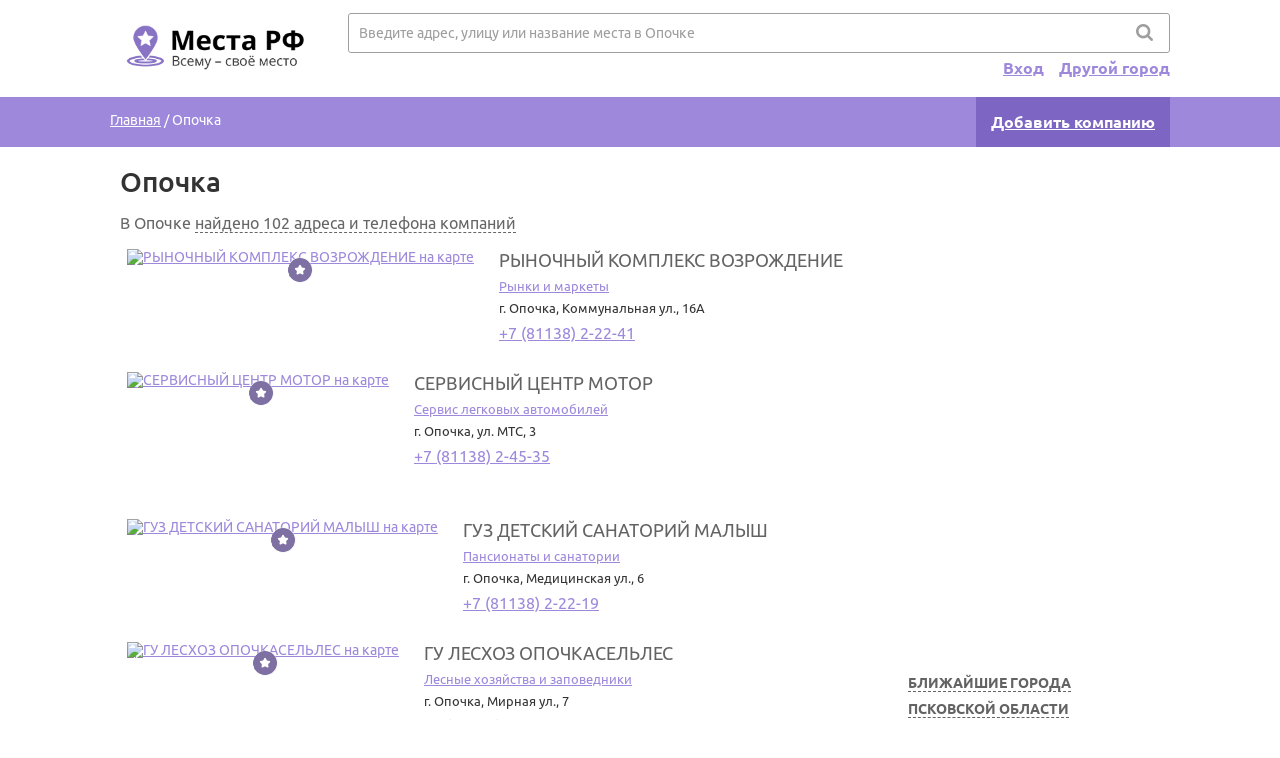

--- FILE ---
content_type: text/html; charset=UTF-8
request_url: https://placesrf.ru/opochka
body_size: 17359
content:
<!DOCTYPE html>
<html lang="ru" prefix="og: http://ogp.me/ns#">
	<head>
		<title>Опочка — быстрый поиск нужных мест — 102 организации Опочки</title>
		<meta name="viewport" content="width=device-width, initial-scale=1.0"/>
		<meta http-equiv="Content-Type" content="text/html; charset=UTF-8"/>
		<meta name="description" content="Всего в Опочке 102 организации со справочной информацией - телефоны, адреса, часы работы и отзывы." />
		<meta name="keywords" content="" />
		<link rel="shortcut icon" href="/images/favicon.ico" type="image/x-icon" />
		<meta name="yandex-verification" content="5e47daaa06c0d6bf" />
		<meta name="google-site-verification" content="fd9NBKrzJp-iDGn9tCr4mNmirubFk5-TLUWHLx0SPeE" />
		<meta name="wmail-verification" content="default" />
		
		
		<link rel="apple-touch-icon" sizes="57x57" href="/images/apple-touch-icon-57x57.png">
		<link rel="apple-touch-icon" sizes="60x60" href="/images/apple-touch-icon-60x60.png">
		<link rel="apple-touch-icon" sizes="72x72" href="/images/apple-touch-icon-72x72.png">
		<link rel="apple-touch-icon" sizes="76x76" href="/images/apple-touch-icon-76x76.png">
		<link rel="icon" type="image/png" href="/images/favicon-32x32.png" sizes="32x32">
		<link rel="icon" type="image/png" href="/images/favicon-16x16.png" sizes="16x16">
		<link rel="manifest" href="/images/manifest.json">
		<link rel="mask-icon" href="/images/safari-pinned-tab.svg" color="#5bbad5">
		<link rel="shortcut icon" href="/images/favicon.ico">
		<meta name="msapplication-TileColor" content="#da532c">
		<meta name="msapplication-config" content="/images/browserconfig.xml">
		<meta name="theme-color" content="#ffffff">
	<script async type="text/javascript" src="//s.luxcdn.com/t/225669/360_light.js"></script>

		 <style type="text/css" id="wp-custom-css">
			.myblockbottom {
  position: fixed;
  left: 0;
  bottom: 0;
  height: auto;
 
  padding: 0px;
  text-align: center
}
.myblockbottom__close {
    position: absolute;
    right: 0;
    width: 40px;
    height: 40px;
    transition: all .3s ease-out;
    z-index: 1;
    top: -35px;
    cursor: pointer;
}
.myblockbottom__close::after, .myblockbottom__close::before {
    content: '';
    position: absolute;
    top: 10px;
    width: 24px;
    
    height: 3px;
    z-index: 2;
    background-color: #8f9cb5;
}
.myblockbottom__close::before {
    -webkit-transform: rotate(45deg);
    -moz-transform: rotate(45deg);
    -ms-transform: rotate(45deg);
    -o-transform: rotate(45deg);
    transform: rotate(45deg);
    left: 8px;
}
.myblockbottom__close::after {
    -webkit-transform: rotate(-45deg);
    -moz-transform: rotate(-45deg);
    -ms-transform: rotate(-45deg);
    -o-transform: rotate(-45deg);
    transform: rotate(-45deg);
    right: 8px;
}		</style>

		<meta property="og:title" content="Опочка — быстрый поиск нужных мест — 102 организации Опочки"/>
        <meta property="og:description" content="Всего в Опочке 102 организации со справочной информацией - телефоны, адреса, часы работы и отзывы."/>
        <meta property="og:locale" content="ru_RU"/>
        <meta property="og:image" content="https://placesrf.ru/images/logo.png"/>
        <meta property="og:type" content="article"/>    
        <meta property="og:url" content="https://placesrf.ru/opochka"/>
		
		<link rel="stylesheet" type="text/css" href="/minify/e3643adeb8229d958b2b4982bf228d54.css" />

		
	<!-- Yandex.RTB -->
  <script>window.yaContextCb=window.yaContextCb||[]</script>
  <script src="https://yandex.ru/ads/system/context.js" async></script>


<script async src="https://pagead2.googlesyndication.com/pagead/js/adsbygoogle.js?client=ca-pub-8999984850952140"
 crossorigin="anonymous"></script>
	</head>
<body>


<script async type='text/javascript' src='//s.luxcdn.com/t/225669/360_light.js'></script>
<script class='__lxGc__' type='text/javascript'>
((__lxGc__=window.__lxGc__||{'s':{},'b':0})['s']['_225669']=__lxGc__['s']['_225669']||{'b':{}})['b']['_701560']={'i':__lxGc__.b++};
</script><div class="wrapper">
                        
    <header>
        <div class="wrapper top"><div class="logo"><a href="/" title="На главную" rel="nofollow"><img alt="Logo" title="Главная" src="/images/logo.png"></a></div><div class="bayan"></div>
            <div class="search_block">
                <form action="/opochka/search" method="GET">
                    <input autocomplete="off" name="word" class="form-text" type="text" placeholder="Введите адрес, улицу или название места в Опочке">
                    <input class="form-submit" value="" type="submit">
                    <input type="hidden" id="city-id" value="779">
                </form>
                <div id="search-autocomplete"></div>
            </div><div class="panel">
                <script type="text/javascript">
                    document.write('<a href="/cbox/city-select" title="Выбрать другой город" class="city-select">Другой город</a> ');
                    document.write('<a href="/login" title="Вход" class="enter">Вход</a> ');
                </script>
            </div>
        </div>
        <div class="header_bottom_block">
            <div class="wrapper">
                <script type="text/javascript">
                    document.write('<a href="/new" title="Добавить компанию" class="new_org">Добавить компанию</a>');
                </script>
            </div>
        </div>
    </header>
                        <main>
                            
        <div class="wrapper" role="main">
            <div class="top_block">
                <div class="wrap">
                    <div class="breadcrumbs">
                        <span class="logo-link" data-link="//placesrf.ru" title="На главную">Главная</span> / 
                        <span>Опочка</span>
                    </div>
                    <h1>Опочка</h1>
                <div class="ya_1">
      <!-- Yandex.RTB R-A-5584114-38 -->
      <div id="yandex_rtb_R-A-5584114-38"></div>
      <script>
      window.yaContextCb.push(()=>{
          Ya.Context.AdvManager.render({
              "blockId": "R-A-5584114-38",
              "renderTo": "yandex_rtb_R-A-5584114-38"
          })
      })
      </script>
  
 
 </div>

					<div class="counter-block">
                	В Опочке <span id="gotomap">найдено 102 адреса и телефона компаний	</span>
            		</div>
				</div>
				
            </div>
            <div class="middle">
                <div class="main_content">
                    <div class="firm_list">    <div class="firm_section" itemscope itemtype="http://schema.org/LocalBusiness">
                            <span class="num">1</span>
                            <div class="map">
                            	<a href="/opochka/company/rynochnyi-kompleks-vozrojdenie#pano" title="Посмотреть РЫНОЧНЫЙ КОМПЛЕКС ВОЗРОЖДЕНИЕ на карте Опочки">
                            	    <img title="Посмотреть РЫНОЧНЫЙ КОМПЛЕКС ВОЗРОЖДЕНИЕ на карте Опочки" width="244" height="144" alt="РЫНОЧНЫЙ КОМПЛЕКС ВОЗРОЖДЕНИЕ на карте" src="//static-maps.yandex.ru/1.x/?l=map&amp;lang=ru-Ru&amp;size=244,144&amp;z=13&amp;ll=28.666677474976,56.715129852295" />
                            	    <div class="label"></div>
                            	</a>
                            </div>
                            <div class="announce">
                                <div class="title" itemprop="name" ><a title="РЫНОЧНЫЙ КОМПЛЕКС ВОЗРОЖДЕНИЕ по адресу: Коммунальная ул.,   16А" href="/opochka/company/rynochnyi-kompleks-vozrojdenie">РЫНОЧНЫЙ КОМПЛЕКС ВОЗРОЖДЕНИЕ</a></div>
                                <div class="category">
                                    <a href="/opochka/rynki-i-markety" title="Рынки и маркеты в Опочке">Рынки и маркеты</a>
                                </div>
                                <div class="adr" itemprop="address" itemscope itemtype="http://schema.org/PostalAddress">
                                    <span itemprop="addressLocality">г. Опочка</span>,
                                    <span itemprop="streetAddress">Коммунальная ул.,   16А</span>
                                </div><div class="tel"><span itemprop="telephone"><a title="РЫНОЧНЫЙ КОМПЛЕКС ВОЗРОЖДЕНИЕ - телефон" href="tel:+78113822241">+7 (81138) 2-22-41</a></span></div>
                            </div>
                        </div>    <div class="firm_section" itemscope itemtype="http://schema.org/LocalBusiness">
                            <span class="num">2</span>
                            <div class="map">
                            	<a href="/opochka/company/servisnyi-centr-motor#pano" title="Посмотреть СЕРВИСНЫЙ ЦЕНТР МОТОР на карте Опочки">
                            	    <img title="Посмотреть СЕРВИСНЫЙ ЦЕНТР МОТОР на карте Опочки" width="244" height="144" alt="СЕРВИСНЫЙ ЦЕНТР МОТОР на карте" src="//static-maps.yandex.ru/1.x/?l=map&amp;lang=ru-Ru&amp;size=244,144&amp;z=13&amp;ll=28.66686630249,56.7119140625" />
                            	    <div class="label"></div>
                            	</a>
                            </div>
                            <div class="announce">
                                <div class="title" itemprop="name" ><a title="СЕРВИСНЫЙ ЦЕНТР МОТОР по адресу: ул. МТС,   3" href="/opochka/company/servisnyi-centr-motor">СЕРВИСНЫЙ ЦЕНТР МОТОР</a></div>
                                <div class="category">
                                    <a href="/opochka/servis-legkovyh-avtomobiley" title="Сервис легковых автомобилей в Опочке">Сервис легковых автомобилей</a>
                                </div>
                                <div class="adr" itemprop="address" itemscope itemtype="http://schema.org/PostalAddress">
                                    <span itemprop="addressLocality">г. Опочка</span>,
                                    <span itemprop="streetAddress">ул. МТС,   3</span>
                                </div><div class="tel"><span itemprop="telephone"><a title="СЕРВИСНЫЙ ЦЕНТР МОТОР - телефон" href="tel:+78113824535">+7 (81138) 2-45-35</a></span></div>
                            </div>
                        </div><div class="ya_list firm_section">
      <!-- Yandex.RTB R-A-5584114-40 -->
      <div id="yandex_rtb_R-A-5584114-40"></div>
      <script>
      window.yaContextCb.push(()=>{
          Ya.Context.AdvManager.render({
              "blockId": "R-A-5584114-40",
              "renderTo": "yandex_rtb_R-A-5584114-40"
          })
      })
      </script>
  
 
 </div>    <div class="firm_section" itemscope itemtype="http://schema.org/LocalBusiness">
                            <span class="num">3</span>
                            <div class="map">
                            	<a href="/opochka/company/guz-detskii-sanatorii-malysh#pano" title="Посмотреть ГУЗ ДЕТСКИЙ САНАТОРИЙ МАЛЫШ на карте Опочки">
                            	    <img title="Посмотреть ГУЗ ДЕТСКИЙ САНАТОРИЙ МАЛЫШ на карте Опочки" width="244" height="144" alt="ГУЗ ДЕТСКИЙ САНАТОРИЙ МАЛЫШ на карте" src="//static-maps.yandex.ru/1.x/?l=map&amp;lang=ru-Ru&amp;size=244,144&amp;z=13&amp;ll=28.652591705322,56.708267211914" />
                            	    <div class="label"></div>
                            	</a>
                            </div>
                            <div class="announce">
                                <div class="title" itemprop="name" ><a title="ГУЗ ДЕТСКИЙ САНАТОРИЙ МАЛЫШ по адресу: Медицинская ул.,   6" href="/opochka/company/guz-detskii-sanatorii-malysh">ГУЗ ДЕТСКИЙ САНАТОРИЙ МАЛЫШ</a></div>
                                <div class="category">
                                    <a href="/opochka/pansionaty-i-sanatorii" title="Пансионаты и санатории в Опочке">Пансионаты и санатории</a>
                                </div>
                                <div class="adr" itemprop="address" itemscope itemtype="http://schema.org/PostalAddress">
                                    <span itemprop="addressLocality">г. Опочка</span>,
                                    <span itemprop="streetAddress">Медицинская ул.,   6</span>
                                </div><div class="tel"><span itemprop="telephone"><a title="ГУЗ ДЕТСКИЙ САНАТОРИЙ МАЛЫШ - телефон" href="tel:+78113822219">+7 (81138) 2-22-19</a></span></div>
                            </div>
                        </div>    <div class="firm_section" itemscope itemtype="http://schema.org/LocalBusiness">
                            <span class="num">4</span>
                            <div class="map">
                            	<a href="/opochka/company/gu-leshoz-opochkaselyles#pano" title="Посмотреть ГУ ЛЕСХОЗ ОПОЧКАСЕЛЬЛЕС на карте Опочки">
                            	    <img title="Посмотреть ГУ ЛЕСХОЗ ОПОЧКАСЕЛЬЛЕС на карте Опочки" width="244" height="144" alt="ГУ ЛЕСХОЗ ОПОЧКАСЕЛЬЛЕС на карте" src="//static-maps.yandex.ru/1.x/?l=map&amp;lang=ru-Ru&amp;size=244,144&amp;z=13&amp;ll=28.66686630249,56.7119140625" />
                            	    <div class="label"></div>
                            	</a>
                            </div>
                            <div class="announce">
                                <div class="title" itemprop="name" ><a title="ГУ ЛЕСХОЗ ОПОЧКАСЕЛЬЛЕС по адресу: Мирная ул.,   7" href="/opochka/company/gu-leshoz-opochkaselyles">ГУ ЛЕСХОЗ ОПОЧКАСЕЛЬЛЕС</a></div>
                                <div class="category">
                                    <a href="/opochka/lesnye-hozyaystva-i-zapovedniki" title="Лесные хозяйства и заповедники в Опочке">Лесные хозяйства и заповедники</a>
                                </div>
                                <div class="adr" itemprop="address" itemscope itemtype="http://schema.org/PostalAddress">
                                    <span itemprop="addressLocality">г. Опочка</span>,
                                    <span itemprop="streetAddress">Мирная ул.,   7</span>
                                </div><div class="tel"><span itemprop="telephone"><a title="ГУ ЛЕСХОЗ ОПОЧКАСЕЛЬЛЕС - телефон" href="tel:+78113821903">+7 (81138) 2-19-03</a></span></div>
                            </div>
                        </div><div class="ya_list firm_section">
      <!-- Yandex.RTB R-A-5584114-41 -->
      <div id="yandex_rtb_R-A-5584114-41"></div>
      <script>
      window.yaContextCb.push(()=>{
          Ya.Context.AdvManager.render({
              "blockId": "R-A-5584114-41",
              "renderTo": "yandex_rtb_R-A-5584114-41"
          })
      })
      </script>
  
 
 </div>    <div class="firm_section" itemscope itemtype="http://schema.org/LocalBusiness">
                            <span class="num">5</span>
                            <div class="map">
                            	<a href="/opochka/company/krasnyi-frontovik#pano" title="Посмотреть КРАСНЫЙ ФРОНТОВИК на карте Опочки">
                            	    <img title="Посмотреть КРАСНЫЙ ФРОНТОВИК на карте Опочки" width="244" height="144" alt="КРАСНЫЙ ФРОНТОВИК на карте" src="//static-maps.yandex.ru/1.x/?l=map&amp;lang=ru-Ru&amp;size=244,144&amp;z=13&amp;ll=28.649116516113,56.70276260376" />
                            	    <div class="label"></div>
                            	</a>
                            </div>
                            <div class="announce">
                                <div class="title" itemprop="name" ><a title="КРАСНЫЙ ФРОНТОВИК по адресу: ул. Гагарина,   113" href="/opochka/company/krasnyi-frontovik">КРАСНЫЙ ФРОНТОВИК</a></div>
                                <div class="category">
                                    <a href="/opochka/usugi-v-sfere-selyskogo-hozyaystva" title="Усуги в сфере сельского хозяйства в Опочке">Усуги в сфере сельского хозяйства</a>
                                </div>
                                <div class="adr" itemprop="address" itemscope itemtype="http://schema.org/PostalAddress">
                                    <span itemprop="addressLocality">г. Опочка</span>,
                                    <span itemprop="streetAddress">ул. Гагарина,   113</span>
                                </div><div class="tel"><span itemprop="telephone"><a title="КРАСНЫЙ ФРОНТОВИК - телефон" href="tel:+78113834809">+7 (81138) 3-48-09</a></span></div>
                            </div>
                        </div>    <div class="firm_section" itemscope itemtype="http://schema.org/LocalBusiness">
                            <span class="num">6</span>
                            <div class="map">
                            	<a href="/opochka/company/torgovaya-sety-opocheckoe-raipo#pano" title="Посмотреть ТОРГОВАЯ СЕТЬ ОПОЧЕЦКОЕ РАЙПО на карте Опочки">
                            	    <img title="Посмотреть ТОРГОВАЯ СЕТЬ ОПОЧЕЦКОЕ РАЙПО на карте Опочки" width="244" height="144" alt="ТОРГОВАЯ СЕТЬ ОПОЧЕЦКОЕ РАЙПО на карте" src="//static-maps.yandex.ru/1.x/?l=map&amp;lang=ru-Ru&amp;size=244,144&amp;z=13&amp;ll=28.707389831543,56.707973480225" />
                            	    <div class="label"></div>
                            	</a>
                            </div>
                            <div class="announce">
                                <div class="title" itemprop="name" ><a title="ТОРГОВАЯ СЕТЬ ОПОЧЕЦКОЕ РАЙПО по адресу: ул. Стученко,   45" href="/opochka/company/torgovaya-sety-opocheckoe-raipo">ТОРГОВАЯ СЕТЬ ОПОЧЕЦКОЕ РАЙПО</a></div>
                                <div class="category">
                                    <a href="/opochka/produkty" title="Продукты в Опочке">Продукты</a>
                                </div>
                                <div class="adr" itemprop="address" itemscope itemtype="http://schema.org/PostalAddress">
                                    <span itemprop="addressLocality">г. Опочка</span>,
                                    <span itemprop="streetAddress">ул. Стученко,   45</span>
                                </div>
                            </div>
                        </div><div class="ya_list firm_section">
      <!-- Yandex.RTB R-A-5584114-42 -->
      <div id="yandex_rtb_R-A-5584114-42"></div>
      <script>
      window.yaContextCb.push(()=>{
          Ya.Context.AdvManager.render({
              "blockId": "R-A-5584114-42",
              "renderTo": "yandex_rtb_R-A-5584114-42"
          })
      })
      </script>
  
 
 </div>    <div class="firm_section" itemscope itemtype="http://schema.org/LocalBusiness">
                            <span class="num">7</span>
                            <div class="map">
                            	<a href="/opochka/company/magazin-stroitelynyh-materialov-stroi-dom#pano" title="Посмотреть МАГАЗИН СТРОИТЕЛЬНЫХ МАТЕРИАЛОВ СТРОЙ ДОМ на карте Опочки">
                            	    <img title="Посмотреть МАГАЗИН СТРОИТЕЛЬНЫХ МАТЕРИАЛОВ СТРОЙ ДОМ на карте Опочки" width="244" height="144" alt="МАГАЗИН СТРОИТЕЛЬНЫХ МАТЕРИАЛОВ СТРОЙ ДОМ на карте" src="//static-maps.yandex.ru/1.x/?l=map&amp;lang=ru-Ru&amp;size=244,144&amp;z=13&amp;ll=28.641300201416,56.713562011719" />
                            	    <div class="label"></div>
                            	</a>
                            </div>
                            <div class="announce">
                                <div class="title" itemprop="name" ><a title="МАГАЗИН СТРОИТЕЛЬНЫХ МАТЕРИАЛОВ СТРОЙ ДОМ по адресу: Красногородская ул.,   8/12" href="/opochka/company/magazin-stroitelynyh-materialov-stroi-dom">МАГАЗИН СТРОИТЕЛЬНЫХ МАТЕРИАЛОВ СТРОЙ ДОМ</a></div>
                                <div class="category">
                                    <a href="/opochka/stroitelynye-materialy-i-komplektuyuschie" title="Строительные материалы и комплектующие в Опочке">Строительные материалы и комплектующие</a>
                                </div>
                                <div class="adr" itemprop="address" itemscope itemtype="http://schema.org/PostalAddress">
                                    <span itemprop="addressLocality">г. Опочка</span>,
                                    <span itemprop="streetAddress">Красногородская ул.,   8/12</span>
                                </div><div class="tel"><span itemprop="telephone"><a title="МАГАЗИН СТРОИТЕЛЬНЫХ МАТЕРИАЛОВ СТРОЙ ДОМ - телефон" href="tel:+78113822476">+7 (81138) 2-24-76</a></span></div>
                            </div>
                        </div>    <div class="firm_section" itemscope itemtype="http://schema.org/LocalBusiness">
                            <span class="num">8</span>
                            <div class="map">
                            	<a href="/opochka/company/salon-mobilynoi-svyazi-resurst#pano" title="Посмотреть САЛОН МОБИЛЬНОЙ СВЯЗИ РЕСУРС-Т на карте Опочки">
                            	    <img title="Посмотреть САЛОН МОБИЛЬНОЙ СВЯЗИ РЕСУРС-Т на карте Опочки" width="244" height="144" alt="САЛОН МОБИЛЬНОЙ СВЯЗИ РЕСУРС-Т на карте" src="//static-maps.yandex.ru/1.x/?l=map&amp;lang=ru-Ru&amp;size=244,144&amp;z=13&amp;ll=28.641300201416,56.713562011719" />
                            	    <div class="label"></div>
                            	</a>
                            </div>
                            <div class="announce">
                                <div class="title" itemprop="name" ><a title="САЛОН МОБИЛЬНОЙ СВЯЗИ РЕСУРС-Т по адресу: Красногородская ул.,   8/12" href="/opochka/company/salon-mobilynoi-svyazi-resurst">САЛОН МОБИЛЬНОЙ СВЯЗИ РЕСУРС-Т</a></div>
                                <div class="category">
                                    <a href="/opochka/salony-sotovoy-svyazi" title="Салоны сотовой связи в Опочке">Салоны сотовой связи</a>
                                </div>
                                <div class="adr" itemprop="address" itemscope itemtype="http://schema.org/PostalAddress">
                                    <span itemprop="addressLocality">г. Опочка</span>,
                                    <span itemprop="streetAddress">Красногородская ул.,   8/12</span>
                                </div><div class="tel"><span itemprop="telephone"><a title="САЛОН МОБИЛЬНОЙ СВЯЗИ РЕСУРС-Т - телефон" href="tel:+78113821736">+7 (81138) 2-17-36</a></span></div>
                            </div>
                        </div><div class="ya_list firm_section">
      <!-- Yandex.RTB R-A-5584114-43 -->
      <div id="yandex_rtb_R-A-5584114-43"></div>
      <script>
      window.yaContextCb.push(()=>{
          Ya.Context.AdvManager.render({
              "blockId": "R-A-5584114-43",
              "renderTo": "yandex_rtb_R-A-5584114-43"
          })
      })
      </script>
  
 
 </div>    <div class="firm_section" itemscope itemtype="http://schema.org/LocalBusiness">
                            <span class="num">9</span>
                            <div class="map">
                            	<a href="/opochka/company/rodilynoe-otdelenie-muz-opocheckaya-centralynaya-raionnaya-bolynica#pano" title="Посмотреть РОДИЛЬНОЕ ОТДЕЛЕНИЕ МУЗ ОПОЧЕЦКАЯ ЦЕНТРАЛЬНАЯ РАЙОННАЯ БОЛЬНИЦА на карте Опочки">
                            	    <img title="Посмотреть РОДИЛЬНОЕ ОТДЕЛЕНИЕ МУЗ ОПОЧЕЦКАЯ ЦЕНТРАЛЬНАЯ РАЙОННАЯ БОЛЬНИЦА на карте Опочки" width="244" height="144" alt="РОДИЛЬНОЕ ОТДЕЛЕНИЕ МУЗ ОПОЧЕЦКАЯ ЦЕНТРАЛЬНАЯ РАЙОННАЯ БОЛЬНИЦА на карте" src="//static-maps.yandex.ru/1.x/?l=map&amp;lang=ru-Ru&amp;size=244,144&amp;z=13&amp;ll=28.649116516113,56.70276260376" />
                            	    <div class="label"></div>
                            	</a>
                            </div>
                            <div class="announce">
                                <div class="title" itemprop="name" ><a title="РОДИЛЬНОЕ ОТДЕЛЕНИЕ МУЗ ОПОЧЕЦКАЯ ЦЕНТРАЛЬНАЯ РАЙОННАЯ БОЛЬНИЦА по адресу: ул. Гагарина,   65А" href="/opochka/company/rodilynoe-otdelenie-muz-opocheckaya-centralynaya-raionnaya-bolynica">РОДИЛЬНОЕ ОТДЕЛЕНИЕ МУЗ ОПОЧЕЦКАЯ ЦЕНТРАЛЬНАЯ РАЙОННАЯ БОЛЬНИЦА</a></div>
                                <div class="category">
                                    <a href="/opochka/gospitali-bolynicy-i-rodilynye-doma" title="Госпитали, больницы и родильные дома в Опочке">Госпитали, больницы и родильные дома</a>
                                </div>
                                <div class="adr" itemprop="address" itemscope itemtype="http://schema.org/PostalAddress">
                                    <span itemprop="addressLocality">г. Опочка</span>,
                                    <span itemprop="streetAddress">ул. Гагарина,   65А</span>
                                </div><div class="tel"><span itemprop="telephone"><a title="РОДИЛЬНОЕ ОТДЕЛЕНИЕ МУЗ ОПОЧЕЦКАЯ ЦЕНТРАЛЬНАЯ РАЙОННАЯ БОЛЬНИЦА - телефон" href="tel:+78113834666">+7 (81138) 3-46-66</a></span></div>
                            </div>
                        </div>    <div class="firm_section" itemscope itemtype="http://schema.org/LocalBusiness">
                            <span class="num">10</span>
                            <div class="map">
                            	<a href="/opochka/company/magazin-bytovoi-tehniki-resurst#pano" title="Посмотреть МАГАЗИН БЫТОВОЙ ТЕХНИКИ РЕСУРС-Т на карте Опочки">
                            	    <img title="Посмотреть МАГАЗИН БЫТОВОЙ ТЕХНИКИ РЕСУРС-Т на карте Опочки" width="244" height="144" alt="МАГАЗИН БЫТОВОЙ ТЕХНИКИ РЕСУРС-Т на карте" src="//static-maps.yandex.ru/1.x/?l=map&amp;lang=ru-Ru&amp;size=244,144&amp;z=13&amp;ll=28.65887260437,56.714107513428" />
                            	    <div class="label"></div>
                            	</a>
                            </div>
                            <div class="announce">
                                <div class="title" itemprop="name" ><a title="МАГАЗИН БЫТОВОЙ ТЕХНИКИ РЕСУРС-Т по адресу: Коммунальная улица" href="/opochka/company/magazin-bytovoi-tehniki-resurst">МАГАЗИН БЫТОВОЙ ТЕХНИКИ РЕСУРС-Т</a></div>
                                <div class="category">
                                    <a href="/opochka/prodaja-bytovoy-tehniki" title="Продажа бытовой техники в Опочке">Продажа бытовой техники</a>
                                </div>
                                <div class="adr" itemprop="address" itemscope itemtype="http://schema.org/PostalAddress">
                                    <span itemprop="addressLocality">г. Опочка</span>,
                                    <span itemprop="streetAddress">Коммунальная улица</span>
                                </div><div class="tel"><span itemprop="telephone"><a title="МАГАЗИН БЫТОВОЙ ТЕХНИКИ РЕСУРС-Т - телефон" href="tel:+78113821812">+7 (81138) 2-18-12</a></span></div>
                            </div>
                        </div><div class="ya_list firm_section">

<script async src="https://pagead2.googlesyndication.com/pagead/js/adsbygoogle.js"></script>
<!-- placesrf-adaptvie-1 -->
<ins class="adsbygoogle"
     style="display:block"
     data-ad-client="ca-pub-8999984850952140"
     data-ad-slot="7221079628"
     data-ad-format="auto"
     data-full-width-responsive="true"></ins>
<script>
     (adsbygoogle = window.adsbygoogle || []).push({});
</script>

</div>    <div class="firm_section" itemscope itemtype="http://schema.org/LocalBusiness">
                            <span class="num">11</span>
                            <div class="map">
                            	<a href="/opochka/company/pmk#pano" title="Посмотреть ПМК на карте Опочки">
                            	    <img title="Посмотреть ПМК на карте Опочки" width="244" height="144" alt="ПМК на карте" src="//static-maps.yandex.ru/1.x/?l=map&amp;lang=ru-Ru&amp;size=244,144&amp;z=13&amp;ll=28.69807434082,56.700782775879" />
                            	    <div class="label"></div>
                            	</a>
                            </div>
                            <div class="announce">
                                <div class="title" itemprop="name" ><a title="ПМК по адресу: Шоссейная ул.,   10" href="/opochka/company/pmk">ПМК</a></div>
                                <div class="category">
                                    <a href="/opochka/servisnoe-obslujivanie-dorojnostroitelynoy-tehniki" title="Сервисное обслуживание дорожно-строительной техники в Опочке">Сервисное обслуживание дорожно-строительной техники</a>
                                </div>
                                <div class="adr" itemprop="address" itemscope itemtype="http://schema.org/PostalAddress">
                                    <span itemprop="addressLocality">г. Опочка</span>,
                                    <span itemprop="streetAddress">Шоссейная ул.,   10</span>
                                </div><div class="tel"><span itemprop="telephone"><a title="ПМК - телефон" href="tel:+78113822517">+7 (81138) 2-25-17</a></span></div>
                            </div>
                        </div>    <div class="firm_section" itemscope itemtype="http://schema.org/LocalBusiness">
                            <span class="num">12</span>
                            <div class="map">
                            	<a href="/opochka/company/mebelynyi-magazin-alykor#pano" title="Посмотреть МЕБЕЛЬНЫЙ МАГАЗИН АЛЬКОР на карте Опочки">
                            	    <img title="Посмотреть МЕБЕЛЬНЫЙ МАГАЗИН АЛЬКОР на карте Опочки" width="244" height="144" alt="МЕБЕЛЬНЫЙ МАГАЗИН АЛЬКОР на карте" src="//static-maps.yandex.ru/1.x/?l=map&amp;lang=ru-Ru&amp;size=244,144&amp;z=13&amp;ll=28.661350250244,56.706813812256" />
                            	    <div class="label"></div>
                            	</a>
                            </div>
                            <div class="announce">
                                <div class="title" itemprop="name" ><a title="МЕБЕЛЬНЫЙ МАГАЗИН АЛЬКОР по адресу: ул. Урицкого,   1" href="/opochka/company/mebelynyi-magazin-alykor">МЕБЕЛЬНЫЙ МАГАЗИН АЛЬКОР</a></div>
                                <div class="category">
                                    <a href="/opochka/oborudovanie-dlya-mebelynyh-proizvodstv" title="Оборудование для мебельных производств в Опочке">Оборудование для мебельных производств</a>
                                </div>
                                <div class="adr" itemprop="address" itemscope itemtype="http://schema.org/PostalAddress">
                                    <span itemprop="addressLocality">г. Опочка</span>,
                                    <span itemprop="streetAddress">ул. Урицкого,   1</span>
                                </div><div class="tel"><span itemprop="telephone"><a title="МЕБЕЛЬНЫЙ МАГАЗИН АЛЬКОР - телефон" href="tel:+78113826917">+7 (81138) 2-69-17</a></span></div>
                            </div>
                        </div><div class="ya_list mobile_ya firm_section">
      <!-- Yandex.RTB R-A-5584114-0 -->
      <div id="yandex_rtb_R-A-5584114-0"></div>
      <script>
      window.yaContextCb.push(()=>{
          Ya.Context.AdvManager.render({
              "blockId": "R-A-5584114-0",
              "renderTo": "yandex_rtb_R-A-5584114-0"
          })
      })
      </script>
  
 
 </div>    <div class="firm_section" itemscope itemtype="http://schema.org/LocalBusiness">
                            <span class="num">13</span>
                            <div class="map">
                            	<a href="/opochka/company/tf-agrostandart#pano" title="Посмотреть ТФ АГРОСТАНДАРТ на карте Опочки">
                            	    <img title="Посмотреть ТФ АГРОСТАНДАРТ на карте Опочки" width="244" height="144" alt="ТФ АГРОСТАНДАРТ на карте" src="//static-maps.yandex.ru/1.x/?l=map&amp;lang=ru-Ru&amp;size=244,144&amp;z=13&amp;ll=28.66686630249,56.7119140625" />
                            	    <div class="label"></div>
                            	</a>
                            </div>
                            <div class="announce">
                                <div class="title" itemprop="name" ><a title="ТФ АГРОСТАНДАРТ по адресу: Псковская ул.,   2А" href="/opochka/company/tf-agrostandart">ТФ АГРОСТАНДАРТ</a></div>
                                <div class="category">
                                    <a href="/opochka/postavki-jivoy-ryby-i-ptic" title="Поставки живой рыбы и птиц в Опочке">Поставки живой рыбы и птиц</a>
                                </div>
                                <div class="adr" itemprop="address" itemscope itemtype="http://schema.org/PostalAddress">
                                    <span itemprop="addressLocality">г. Опочка</span>,
                                    <span itemprop="streetAddress">Псковская ул.,   2А</span>
                                </div><div class="tel"><span itemprop="telephone"><a title="ТФ АГРОСТАНДАРТ - телефон" href="tel:+78113822870">+7 (81138) 2-28-70</a></span></div>
                            </div>
                        </div>    <div class="firm_section" itemscope itemtype="http://schema.org/LocalBusiness">
                            <span class="num">14</span>
                            <div class="map">
                            	<a href="/opochka/company/magazin-tovary-dlya-detei#pano" title="Посмотреть МАГАЗИН ТОВАРЫ ДЛЯ ДЕТЕЙ на карте Опочки">
                            	    <img title="Посмотреть МАГАЗИН ТОВАРЫ ДЛЯ ДЕТЕЙ на карте Опочки" width="244" height="144" alt="МАГАЗИН ТОВАРЫ ДЛЯ ДЕТЕЙ на карте" src="//static-maps.yandex.ru/1.x/?l=map&amp;lang=ru-Ru&amp;size=244,144&amp;z=13&amp;ll=28.641300201416,56.713562011719" />
                            	    <div class="label"></div>
                            	</a>
                            </div>
                            <div class="announce">
                                <div class="title" itemprop="name" ><a title="МАГАЗИН ТОВАРЫ ДЛЯ ДЕТЕЙ по адресу: Красногородская ул.,   1" href="/opochka/company/magazin-tovary-dlya-detei">МАГАЗИН ТОВАРЫ ДЛЯ ДЕТЕЙ</a></div>
                                <div class="category">
                                    <a href="/opochka/igrushki-i-tovary-dlya-detey" title="Игрушки и товары для детей в Опочке">Игрушки и товары для детей</a>
                                </div>
                                <div class="adr" itemprop="address" itemscope itemtype="http://schema.org/PostalAddress">
                                    <span itemprop="addressLocality">г. Опочка</span>,
                                    <span itemprop="streetAddress">Красногородская ул.,   1</span>
                                </div><div class="tel"><span itemprop="telephone"><a title="МАГАЗИН ТОВАРЫ ДЛЯ ДЕТЕЙ - телефон" href="tel:+78113821509">+7 (81138) 2-15-09</a></span></div>
                            </div>
                        </div><div class="ya_list mobile_ya firm_section">
      <!-- Yandex.RTB R-A-5584114-0 -->
      <div id="yandex_rtb_R-A-5584114-0"></div>
      <script>
      window.yaContextCb.push(()=>{
          Ya.Context.AdvManager.render({
              "blockId": "R-A-5584114-0",
              "renderTo": "yandex_rtb_R-A-5584114-0"
          })
      })
      </script>
  
 
 </div>    <div class="firm_section" itemscope itemtype="http://schema.org/LocalBusiness">
                            <span class="num">15</span>
                            <div class="map">
                            	<a href="/opochka/company/opocheckii-hlebokombinat#pano" title="Посмотреть ОПОЧЕЦКИЙ ХЛЕБОКОМБИНАТ на карте Опочки">
                            	    <img title="Посмотреть ОПОЧЕЦКИЙ ХЛЕБОКОМБИНАТ на карте Опочки" width="244" height="144" alt="ОПОЧЕЦКИЙ ХЛЕБОКОМБИНАТ на карте" src="//static-maps.yandex.ru/1.x/?l=map&amp;lang=ru-Ru&amp;size=244,144&amp;z=13&amp;ll=28.673864364624,56.725975036621" />
                            	    <div class="label"></div>
                            	</a>
                            </div>
                            <div class="announce">
                                <div class="title" itemprop="name" ><a title="ОПОЧЕЦКИЙ ХЛЕБОКОМБИНАТ по адресу: Коммунальная ул.,   76" href="/opochka/company/opocheckii-hlebokombinat">ОПОЧЕЦКИЙ ХЛЕБОКОМБИНАТ</a></div>
                                <div class="category">
                                    <a href="/opochka/makarony-i-hlebobulochnye-izdeliya" title="Макароны и хлебобулочные изделия в Опочке">Макароны и хлебобулочные изделия</a>
                                </div>
                                <div class="adr" itemprop="address" itemscope itemtype="http://schema.org/PostalAddress">
                                    <span itemprop="addressLocality">г. Опочка</span>,
                                    <span itemprop="streetAddress">Коммунальная ул.,   76</span>
                                </div><div class="tel"><span itemprop="telephone"><a title="ОПОЧЕЦКИЙ ХЛЕБОКОМБИНАТ - телефон" href="tel:+78113821046">+7 (81138) 2-10-46</a></span></div>
                            </div>
                        </div>    <div class="firm_section" itemscope itemtype="http://schema.org/LocalBusiness">
                            <span class="num">16</span>
                            <div class="map">
                            	<a href="/opochka/company/magazin-mir-odejdy#pano" title="Посмотреть МАГАЗИН МИР ОДЕЖДЫ на карте Опочки">
                            	    <img title="Посмотреть МАГАЗИН МИР ОДЕЖДЫ на карте Опочки" width="244" height="144" alt="МАГАЗИН МИР ОДЕЖДЫ на карте" src="//static-maps.yandex.ru/1.x/?l=map&amp;lang=ru-Ru&amp;size=244,144&amp;z=13&amp;ll=28.650903701782,56.716941833496" />
                            	    <div class="label"></div>
                            	</a>
                            </div>
                            <div class="announce">
                                <div class="title" itemprop="name" ><a title="МАГАЗИН МИР ОДЕЖДЫ по адресу: ул. Советская,   1" href="/opochka/company/magazin-mir-odejdy">МАГАЗИН МИР ОДЕЖДЫ</a></div>
                                <div class="category">
                                    <a href="/opochka/materialy-dlya-proizvodstva-obuvi-i-odejdy" title="Материалы для производства обуви и одежды в Опочке">Материалы для производства обуви и одежды</a>
                                </div>
                                <div class="adr" itemprop="address" itemscope itemtype="http://schema.org/PostalAddress">
                                    <span itemprop="addressLocality">г. Опочка</span>,
                                    <span itemprop="streetAddress">ул. Советская,   1</span>
                                </div><div class="tel"><span itemprop="telephone"><a title="МАГАЗИН МИР ОДЕЖДЫ - телефон" href="tel:+78113823054">+7 (81138) 2-30-54</a></span></div>
                            </div>
                        </div>    <div class="firm_section" itemscope itemtype="http://schema.org/LocalBusiness">
                            <span class="num">17</span>
                            <div class="map">
                            	<a href="/opochka/company/magazin-avtozapchastei-ustinov-av#pano" title="Посмотреть МАГАЗИН АВТОЗАПЧАСТЕЙ УСТИНОВ А.В. на карте Опочки">
                            	    <img title="Посмотреть МАГАЗИН АВТОЗАПЧАСТЕЙ УСТИНОВ А.В. на карте Опочки" width="244" height="144" alt="МАГАЗИН АВТОЗАПЧАСТЕЙ УСТИНОВ А.В. на карте" src="//static-maps.yandex.ru/1.x/?l=map&amp;lang=ru-Ru&amp;size=244,144&amp;z=13&amp;ll=28.65887260437,56.714107513428" />
                            	    <div class="label"></div>
                            	</a>
                            </div>
                            <div class="announce">
                                <div class="title" itemprop="name" ><a title="МАГАЗИН АВТОЗАПЧАСТЕЙ УСТИНОВ А.В. по адресу: Коммунальная улица" href="/opochka/company/magazin-avtozapchastei-ustinov-av">МАГАЗИН АВТОЗАПЧАСТЕЙ УСТИНОВ А.В.</a></div>
                                <div class="category">
                                    <a href="/opochka/zapchasti-dlya-inomarok" title="Запчасти для иномарок в Опочке">Запчасти для иномарок</a>
                                </div>
                                <div class="adr" itemprop="address" itemscope itemtype="http://schema.org/PostalAddress">
                                    <span itemprop="addressLocality">г. Опочка</span>,
                                    <span itemprop="streetAddress">Коммунальная улица</span>
                                </div><div class="tel"><span itemprop="telephone"><a title="МАГАЗИН АВТОЗАПЧАСТЕЙ УСТИНОВ А.В. - телефон" href="tel:+78113822151">+7 (81138) 2-21-51</a></span></div>
                            </div>
                        </div>    <div class="firm_section" itemscope itemtype="http://schema.org/LocalBusiness">
                            <span class="num">18</span>
                            <div class="map">
                            	<a href="/opochka/company/gou-opocheckaya-specialynaya-korrekcionnaya-shkolainternat#pano" title="Посмотреть ГОУ ОПОЧЕЦКАЯ СПЕЦИАЛЬНАЯ (КОРРЕКЦИОННАЯ) ШКОЛА-ИНТЕРНАТ на карте Опочки">
                            	    <img title="Посмотреть ГОУ ОПОЧЕЦКАЯ СПЕЦИАЛЬНАЯ (КОРРЕКЦИОННАЯ) ШКОЛА-ИНТЕРНАТ на карте Опочки" width="244" height="144" alt="ГОУ ОПОЧЕЦКАЯ СПЕЦИАЛЬНАЯ (КОРРЕКЦИОННАЯ) ШКОЛА-ИНТЕРНАТ на карте" src="//static-maps.yandex.ru/1.x/?l=map&amp;lang=ru-Ru&amp;size=244,144&amp;z=13&amp;ll=28.652017593384,56.711929321289" />
                            	    <div class="label"></div>
                            	</a>
                            </div>
                            <div class="announce">
                                <div class="title" itemprop="name" ><a title="ГОУ ОПОЧЕЦКАЯ СПЕЦИАЛЬНАЯ (КОРРЕКЦИОННАЯ) ШКОЛА-ИНТЕРНАТ по адресу: Набережная ул.,   1" href="/opochka/company/gou-opocheckaya-specialynaya-korrekcionnaya-shkolainternat">ГОУ ОПОЧЕЦКАЯ СПЕЦИАЛЬНАЯ (КОРРЕКЦИОННАЯ) ШКОЛА-ИНТЕРНАТ</a></div>
                                <div class="category">
                                    <a href="/opochka/obuchenie-v-shkolahinternatah" title="Обучение в школах-интернатах в Опочке">Обучение в школах-интернатах</a>
                                </div>
                                <div class="adr" itemprop="address" itemscope itemtype="http://schema.org/PostalAddress">
                                    <span itemprop="addressLocality">г. Опочка</span>,
                                    <span itemprop="streetAddress">Набережная ул.,   1</span>
                                </div><div class="tel"><span itemprop="telephone"><a title="ГОУ ОПОЧЕЦКАЯ СПЕЦИАЛЬНАЯ (КОРРЕКЦИОННАЯ) ШКОЛА-ИНТЕРНАТ - телефон" href="tel:+78113821606">+7 (81138) 2-16-06</a></span></div>
                            </div>
                        </div>    <div class="firm_section" itemscope itemtype="http://schema.org/LocalBusiness">
                            <span class="num">19</span>
                            <div class="map">
                            	<a href="/opochka/company/tvoi-stily#pano" title="Посмотреть ТВОЙ СТИЛЬ на карте Опочки">
                            	    <img title="Посмотреть ТВОЙ СТИЛЬ на карте Опочки" width="244" height="144" alt="ТВОЙ СТИЛЬ на карте" src="//static-maps.yandex.ru/1.x/?l=map&amp;lang=ru-Ru&amp;size=244,144&amp;z=13&amp;ll=28.647535324097,56.71301651001" />
                            	    <div class="label"></div>
                            	</a>
                            </div>
                            <div class="announce">
                                <div class="title" itemprop="name" ><a title="ТВОЙ СТИЛЬ по адресу: Пролетарская ул.,   14А" href="/opochka/company/tvoi-stily">ТВОЙ СТИЛЬ</a></div>
                                <div class="category">
                                    <a href="/opochka/materialy-dlya-proizvodstva-obuvi-i-odejdy" title="Материалы для производства обуви и одежды в Опочке">Материалы для производства обуви и одежды</a>
                                </div>
                                <div class="adr" itemprop="address" itemscope itemtype="http://schema.org/PostalAddress">
                                    <span itemprop="addressLocality">г. Опочка</span>,
                                    <span itemprop="streetAddress">Пролетарская ул.,   14А</span>
                                </div><div class="tel"><span itemprop="telephone"><a title="ТВОЙ СТИЛЬ - телефон" href="tel:+78113821417">+7 (81138) 2-14-17</a></span></div>
                            </div>
                        </div>    <div class="firm_section" itemscope itemtype="http://schema.org/LocalBusiness">
                            <span class="num">20</span>
                            <div class="map">
                            	<a href="/opochka/company/universam-sever#pano" title="Посмотреть УНИВЕРСАМ СЕВЕР на карте Опочки">
                            	    <img title="Посмотреть УНИВЕРСАМ СЕВЕР на карте Опочки" width="244" height="144" alt="УНИВЕРСАМ СЕВЕР на карте" src="//static-maps.yandex.ru/1.x/?l=map&amp;lang=ru-Ru&amp;size=244,144&amp;z=13&amp;ll=28.673936843872,56.718078613281" />
                            	    <div class="label"></div>
                            	</a>
                            </div>
                            <div class="announce">
                                <div class="title" itemprop="name" ><a title="УНИВЕРСАМ СЕВЕР по адресу: Коммунальная ул.,   47" href="/opochka/company/universam-sever">УНИВЕРСАМ СЕВЕР</a></div>
                                <div class="category">
                                    <a href="/opochka/stroitelystvo-jilyya" title="Строительство жилья в Опочке">Строительство жилья</a>
                                </div>
                                <div class="adr" itemprop="address" itemscope itemtype="http://schema.org/PostalAddress">
                                    <span itemprop="addressLocality">г. Опочка</span>,
                                    <span itemprop="streetAddress">Коммунальная ул.,   47</span>
                                </div><div class="tel"><span itemprop="telephone"><a title="УНИВЕРСАМ СЕВЕР - телефон" href="tel:+78113821977">+7 (81138) 2-19-77</a></span></div>
                            </div>
                        </div>    <div class="firm_section" itemscope itemtype="http://schema.org/LocalBusiness">
                            <span class="num">21</span>
                            <div class="map">
                            	<a href="/opochka/company/sto-kapul-ih#pano" title="Посмотреть СТО КАПУЛ И.Х. на карте Опочки">
                            	    <img title="Посмотреть СТО КАПУЛ И.Х. на карте Опочки" width="244" height="144" alt="СТО КАПУЛ И.Х. на карте" src="//static-maps.yandex.ru/1.x/?l=map&amp;lang=ru-Ru&amp;size=244,144&amp;z=13&amp;ll=28.66686630249,56.7119140625" />
                            	    <div class="label"></div>
                            	</a>
                            </div>
                            <div class="announce">
                                <div class="title" itemprop="name" ><a title="СТО КАПУЛ И.Х. по адресу: ул. Механизаторов,   11" href="/opochka/company/sto-kapul-ih">СТО КАПУЛ И.Х.</a></div>
                                <div class="category">
                                    <a href="/opochka/servis-legkovyh-avtomobiley" title="Сервис легковых автомобилей в Опочке">Сервис легковых автомобилей</a>
                                </div>
                                <div class="adr" itemprop="address" itemscope itemtype="http://schema.org/PostalAddress">
                                    <span itemprop="addressLocality">г. Опочка</span>,
                                    <span itemprop="streetAddress">ул. Механизаторов,   11</span>
                                </div><div class="tel"><span itemprop="telephone"><a title="СТО КАПУЛ И.Х. - телефон" href="tel:+78113823572">+7 (81138) 2-35-72</a></span></div>
                            </div>
                        </div>    <div class="firm_section" itemscope itemtype="http://schema.org/LocalBusiness">
                            <span class="num">22</span>
                            <div class="map">
                            	<a href="/opochka/company/ptf-klen#pano" title="Посмотреть ПТФ КЛЕН на карте Опочки">
                            	    <img title="Посмотреть ПТФ КЛЕН на карте Опочки" width="244" height="144" alt="ПТФ КЛЕН на карте" src="//static-maps.yandex.ru/1.x/?l=map&amp;lang=ru-Ru&amp;size=244,144&amp;z=13&amp;ll=28.66686630249,56.7119140625" />
                            	    <div class="label"></div>
                            	</a>
                            </div>
                            <div class="announce">
                                <div class="title" itemprop="name" ><a title="ПТФ КЛЕН по адресу: Московская ул.,   5" href="/opochka/company/ptf-klen">ПТФ КЛЕН</a></div>
                                <div class="category">
                                    <a href="/opochka/derevyannye-izdeliya-pogonajem" title="Деревянные изделия погонажем в Опочке">Деревянные изделия погонажем</a>
                                </div>
                                <div class="adr" itemprop="address" itemscope itemtype="http://schema.org/PostalAddress">
                                    <span itemprop="addressLocality">г. Опочка</span>,
                                    <span itemprop="streetAddress">Московская ул.,   5</span>
                                </div><div class="tel"><span itemprop="telephone"><a title="ПТФ КЛЕН - телефон" href="tel:+78113822177">+7 (81138) 2-21-77</a></span></div>
                            </div>
                        </div>    <div class="firm_section" itemscope itemtype="http://schema.org/LocalBusiness">
                            <span class="num">23</span>
                            <div class="map">
                            	<a href="/opochka/company/opocheckii-maslosyrodelynyi-zavod#pano" title="Посмотреть ОПОЧЕЦКИЙ МАСЛОСЫРОДЕЛЬНЫЙ ЗАВОД на карте Опочки">
                            	    <img title="Посмотреть ОПОЧЕЦКИЙ МАСЛОСЫРОДЕЛЬНЫЙ ЗАВОД на карте Опочки" width="244" height="144" alt="ОПОЧЕЦКИЙ МАСЛОСЫРОДЕЛЬНЫЙ ЗАВОД на карте" src="//static-maps.yandex.ru/1.x/?l=map&amp;lang=ru-Ru&amp;size=244,144&amp;z=13&amp;ll=28.666309356689,56.701160430908" />
                            	    <div class="label"></div>
                            	</a>
                            </div>
                            <div class="announce">
                                <div class="title" itemprop="name" ><a title="ОПОЧЕЦКИЙ МАСЛОСЫРОДЕЛЬНЫЙ ЗАВОД по адресу: 2-я Ленинская ул.,   19" href="/opochka/company/opocheckii-maslosyrodelynyi-zavod">ОПОЧЕЦКИЙ МАСЛОСЫРОДЕЛЬНЫЙ ЗАВОД</a></div>
                                <div class="category">
                                    <a href="/opochka/molochnaya-produkciya-i-morojenoe" title="Молочная продукция и мороженое в Опочке">Молочная продукция и мороженое</a>
                                </div>
                                <div class="adr" itemprop="address" itemscope itemtype="http://schema.org/PostalAddress">
                                    <span itemprop="addressLocality">г. Опочка</span>,
                                    <span itemprop="streetAddress">2-я Ленинская ул.,   19</span>
                                </div><div class="tel"><span itemprop="telephone"><a title="ОПОЧЕЦКИЙ МАСЛОСЫРОДЕЛЬНЫЙ ЗАВОД - телефон" href="tel:+78113821447">+7 (81138) 2-14-47</a></span></div>
                            </div>
                        </div>    <div class="firm_section" itemscope itemtype="http://schema.org/LocalBusiness">
                            <span class="num">24</span>
                            <div class="map">
                            	<a href="/opochka/company/detskaya-poliklinika-muz-opocheckaya-centralynaya-raionnaya-bolynica#pano" title="Посмотреть ДЕТСКАЯ ПОЛИКЛИНИКА МУЗ ОПОЧЕЦКАЯ ЦЕНТРАЛЬНАЯ РАЙОННАЯ БОЛЬНИЦА на карте Опочки">
                            	    <img title="Посмотреть ДЕТСКАЯ ПОЛИКЛИНИКА МУЗ ОПОЧЕЦКАЯ ЦЕНТРАЛЬНАЯ РАЙОННАЯ БОЛЬНИЦА на карте Опочки" width="244" height="144" alt="ДЕТСКАЯ ПОЛИКЛИНИКА МУЗ ОПОЧЕЦКАЯ ЦЕНТРАЛЬНАЯ РАЙОННАЯ БОЛЬНИЦА на карте" src="//static-maps.yandex.ru/1.x/?l=map&amp;lang=ru-Ru&amp;size=244,144&amp;z=13&amp;ll=28.649116516113,56.70276260376" />
                            	    <div class="label"></div>
                            	</a>
                            </div>
                            <div class="announce">
                                <div class="title" itemprop="name" ><a title="ДЕТСКАЯ ПОЛИКЛИНИКА МУЗ ОПОЧЕЦКАЯ ЦЕНТРАЛЬНАЯ РАЙОННАЯ БОЛЬНИЦА по адресу: ул. Гагарина,   65А" href="/opochka/company/detskaya-poliklinika-muz-opocheckaya-centralynaya-raionnaya-bolynica">ДЕТСКАЯ ПОЛИКЛИНИКА МУЗ ОПОЧЕЦКАЯ ЦЕНТРАЛЬНАЯ РАЙОННАЯ БОЛЬНИЦА</a></div>
                                <div class="category">
                                    <a href="/opochka/dispansernoe-obslujivanie-i-uslugi-laboratoriy" title="Диспансерное обслуживание и услуги лабораторий в Опочке">Диспансерное обслуживание и услуги лабораторий</a>
                                </div>
                                <div class="adr" itemprop="address" itemscope itemtype="http://schema.org/PostalAddress">
                                    <span itemprop="addressLocality">г. Опочка</span>,
                                    <span itemprop="streetAddress">ул. Гагарина,   65А</span>
                                </div><div class="tel"><span itemprop="telephone"><a title="ДЕТСКАЯ ПОЛИКЛИНИКА МУЗ ОПОЧЕЦКАЯ ЦЕНТРАЛЬНАЯ РАЙОННАЯ БОЛЬНИЦА - телефон" href="tel:+78113822673">+7 (81138) 2-26-73</a></span></div>
                            </div>
                        </div>    <div class="firm_section" itemscope itemtype="http://schema.org/LocalBusiness">
                            <span class="num">25</span>
                            <div class="map">
                            	<a href="/opochka/company/mp-bejanickaya-apteka-6907#pano" title="Посмотреть МП БЕЖАНИЦКАЯ АПТЕКА на карте Опочки">
                            	    <img title="Посмотреть МП БЕЖАНИЦКАЯ АПТЕКА на карте Опочки" width="244" height="144" alt="МП БЕЖАНИЦКАЯ АПТЕКА на карте" src="//static-maps.yandex.ru/1.x/?l=map&amp;lang=ru-Ru&amp;size=244,144&amp;z=13&amp;ll=28.65887260437,56.714107513428" />
                            	    <div class="label"></div>
                            	</a>
                            </div>
                            <div class="announce">
                                <div class="title" itemprop="name" ><a title="МП БЕЖАНИЦКАЯ АПТЕКА по адресу: Коммунальная улица" href="/opochka/company/mp-bejanickaya-apteka-6907">МП БЕЖАНИЦКАЯ АПТЕКА</a></div>
                                <div class="category">
                                    <a href="/opochka/aptechnye-punkty" title="Аптечные пункты в Опочке">Аптечные пункты</a>
                                </div>
                                <div class="adr" itemprop="address" itemscope itemtype="http://schema.org/PostalAddress">
                                    <span itemprop="addressLocality">г. Опочка</span>,
                                    <span itemprop="streetAddress">Коммунальная улица</span>
                                </div><div class="tel"><span itemprop="telephone"><a title="МП БЕЖАНИЦКАЯ АПТЕКА - телефон" href="tel:+78113823122">+7 (81138) 2-31-22</a></span></div>
                            </div>
                        </div>    <div class="firm_section" itemscope itemtype="http://schema.org/LocalBusiness">
                            <span class="num">26</span>
                            <div class="map">
                            	<a href="/opochka/company/prodovolystvennyi-magazin-9686#pano" title="Посмотреть ПРОДОВОЛЬСТВЕННЫЙ МАГАЗИН на карте Опочки">
                            	    <img title="Посмотреть ПРОДОВОЛЬСТВЕННЫЙ МАГАЗИН на карте Опочки" width="244" height="144" alt="ПРОДОВОЛЬСТВЕННЫЙ МАГАЗИН на карте" src="//static-maps.yandex.ru/1.x/?l=map&amp;lang=ru-Ru&amp;size=244,144&amp;z=13&amp;ll=28.720279693604,56.709308624268" />
                            	    <div class="label"></div>
                            	</a>
                            </div>
                            <div class="announce">
                                <div class="title" itemprop="name" ><a title="ПРОДОВОЛЬСТВЕННЫЙ МАГАЗИН по адресу: ул. Строителей,   7А" href="/opochka/company/prodovolystvennyi-magazin-9686">ПРОДОВОЛЬСТВЕННЫЙ МАГАЗИН</a></div>
                                <div class="category">
                                    <a href="/opochka/torgovye-centry-i-kompleksy" title="Торговые центры и комплексы в Опочке">Торговые центры и комплексы</a>
                                </div>
                                <div class="adr" itemprop="address" itemscope itemtype="http://schema.org/PostalAddress">
                                    <span itemprop="addressLocality">г. Опочка</span>,
                                    <span itemprop="streetAddress">ул. Строителей,   7А</span>
                                </div><div class="tel"><span itemprop="telephone"><a title="ПРОДОВОЛЬСТВЕННЫЙ МАГАЗИН - телефон" href="tel:+79113930400">+7 (911) 393-04-00</a></span></div>
                            </div>
                        </div>    <div class="firm_section" itemscope itemtype="http://schema.org/LocalBusiness">
                            <span class="num">27</span>
                            <div class="map">
                            	<a href="/opochka/company/promtovarnyi-magazin-nadejda#pano" title="Посмотреть ПРОМТОВАРНЫЙ МАГАЗИН НАДЕЖДА на карте Опочки">
                            	    <img title="Посмотреть ПРОМТОВАРНЫЙ МАГАЗИН НАДЕЖДА на карте Опочки" width="244" height="144" alt="ПРОМТОВАРНЫЙ МАГАЗИН НАДЕЖДА на карте" src="//static-maps.yandex.ru/1.x/?l=map&amp;lang=ru-Ru&amp;size=244,144&amp;z=13&amp;ll=28.660730361938,56.713428497314" />
                            	    <div class="label"></div>
                            	</a>
                            </div>
                            <div class="announce">
                                <div class="title" itemprop="name" ><a title="ПРОМТОВАРНЫЙ МАГАЗИН НАДЕЖДА по адресу: ул. Красных Командиров,   4/5" href="/opochka/company/promtovarnyi-magazin-nadejda">ПРОМТОВАРНЫЙ МАГАЗИН НАДЕЖДА</a></div>
                                <div class="category">
                                    <a href="/opochka/univermagi-promtovarov-i-butiki-odejdy" title="Универмаги промтоваров и бутики одежды в Опочке">Универмаги промтоваров и бутики одежды</a>
                                </div>
                                <div class="adr" itemprop="address" itemscope itemtype="http://schema.org/PostalAddress">
                                    <span itemprop="addressLocality">г. Опочка</span>,
                                    <span itemprop="streetAddress">ул. Красных Командиров,   4/5</span>
                                </div><div class="tel"><span itemprop="telephone"><a title="ПРОМТОВАРНЫЙ МАГАЗИН НАДЕЖДА - телефон" href="tel:+78113822588">+7 (81138) 2-25-88</a></span></div>
                            </div>
                        </div>    <div class="firm_section" itemscope itemtype="http://schema.org/LocalBusiness">
                            <span class="num">28</span>
                            <div class="map">
                            	<a href="/opochka/company/prodovolystvennyi-magazin-25#pano" title="Посмотреть ПРОДОВОЛЬСТВЕННЫЙ МАГАЗИН № 25 на карте Опочки">
                            	    <img title="Посмотреть ПРОДОВОЛЬСТВЕННЫЙ МАГАЗИН № 25 на карте Опочки" width="244" height="144" alt="ПРОДОВОЛЬСТВЕННЫЙ МАГАЗИН № 25 на карте" src="//static-maps.yandex.ru/1.x/?l=map&amp;lang=ru-Ru&amp;size=244,144&amp;z=13&amp;ll=28.673711776733,56.716827392578" />
                            	    <div class="label"></div>
                            	</a>
                            </div>
                            <div class="announce">
                                <div class="title" itemprop="name" ><a title="ПРОДОВОЛЬСТВЕННЫЙ МАГАЗИН № 25 по адресу: Коммунальная ул.,   31" href="/opochka/company/prodovolystvennyi-magazin-25">ПРОДОВОЛЬСТВЕННЫЙ МАГАЗИН № 25</a></div>
                                <div class="category">
                                    <a href="/opochka/torgovye-centry-i-kompleksy" title="Торговые центры и комплексы в Опочке">Торговые центры и комплексы</a>
                                </div>
                                <div class="adr" itemprop="address" itemscope itemtype="http://schema.org/PostalAddress">
                                    <span itemprop="addressLocality">г. Опочка</span>,
                                    <span itemprop="streetAddress">Коммунальная ул.,   31</span>
                                </div><div class="tel"><span itemprop="telephone"><a title="ПРОДОВОЛЬСТВЕННЫЙ МАГАЗИН № 25 - телефон" href="tel:+78113823505">+7 (81138) 2-35-05</a></span></div>
                            </div>
                        </div>    <div class="firm_section" itemscope itemtype="http://schema.org/LocalBusiness">
                            <span class="num">29</span>
                            <div class="map">
                            	<a href="/opochka/company/mou-shkola-srednego-obschego-obrazovaniya-1#pano" title="Посмотреть МОУ ШКОЛА СРЕДНЕГО ОБЩЕГО ОБРАЗОВАНИЯ № 1 на карте Опочки">
                            	    <img title="Посмотреть МОУ ШКОЛА СРЕДНЕГО ОБЩЕГО ОБРАЗОВАНИЯ № 1 на карте Опочки" width="244" height="144" alt="МОУ ШКОЛА СРЕДНЕГО ОБЩЕГО ОБРАЗОВАНИЯ № 1 на карте" src="//static-maps.yandex.ru/1.x/?l=map&amp;lang=ru-Ru&amp;size=244,144&amp;z=13&amp;ll=28.665420532227,56.704162597656" />
                            	    <div class="label"></div>
                            	</a>
                            </div>
                            <div class="announce">
                                <div class="title" itemprop="name" ><a title="МОУ ШКОЛА СРЕДНЕГО ОБЩЕГО ОБРАЗОВАНИЯ № 1 по адресу: ул. Ленина,   64" href="/opochka/company/mou-shkola-srednego-obschego-obrazovaniya-1">МОУ ШКОЛА СРЕДНЕГО ОБЩЕГО ОБРАЗОВАНИЯ № 1</a></div>
                                <div class="category">
                                    <a href="/opochka/shkoly-gimnazii-i-licei" title="Школы, гимназии и лицеи в Опочке">Школы, гимназии и лицеи</a>
                                </div>
                                <div class="adr" itemprop="address" itemscope itemtype="http://schema.org/PostalAddress">
                                    <span itemprop="addressLocality">г. Опочка</span>,
                                    <span itemprop="streetAddress">ул. Ленина,   64</span>
                                </div><div class="tel"><span itemprop="telephone"><a title="МОУ ШКОЛА СРЕДНЕГО ОБЩЕГО ОБРАЗОВАНИЯ № 1 - телефон" href="tel:+78113822713">+7 (81138) 2-27-13</a></span></div>
                            </div>
                        </div>    <div class="firm_section" itemscope itemtype="http://schema.org/LocalBusiness">
                            <span class="num">30</span>
                            <div class="map">
                            	<a href="/opochka/company/apteka-muz-opocheckaya-centralynaya-raionnaya-bolynica#pano" title="Посмотреть АПТЕКА МУЗ ОПОЧЕЦКАЯ ЦЕНТРАЛЬНАЯ РАЙОННАЯ БОЛЬНИЦА на карте Опочки">
                            	    <img title="Посмотреть АПТЕКА МУЗ ОПОЧЕЦКАЯ ЦЕНТРАЛЬНАЯ РАЙОННАЯ БОЛЬНИЦА на карте Опочки" width="244" height="144" alt="АПТЕКА МУЗ ОПОЧЕЦКАЯ ЦЕНТРАЛЬНАЯ РАЙОННАЯ БОЛЬНИЦА на карте" src="//static-maps.yandex.ru/1.x/?l=map&amp;lang=ru-Ru&amp;size=244,144&amp;z=13&amp;ll=28.649116516113,56.70276260376" />
                            	    <div class="label"></div>
                            	</a>
                            </div>
                            <div class="announce">
                                <div class="title" itemprop="name" ><a title="АПТЕКА МУЗ ОПОЧЕЦКАЯ ЦЕНТРАЛЬНАЯ РАЙОННАЯ БОЛЬНИЦА по адресу: ул. Гагарина,   65А" href="/opochka/company/apteka-muz-opocheckaya-centralynaya-raionnaya-bolynica">АПТЕКА МУЗ ОПОЧЕЦКАЯ ЦЕНТРАЛЬНАЯ РАЙОННАЯ БОЛЬНИЦА</a></div>
                                <div class="category">
                                    <a href="/opochka/aptechnye-punkty" title="Аптечные пункты в Опочке">Аптечные пункты</a>
                                </div>
                                <div class="adr" itemprop="address" itemscope itemtype="http://schema.org/PostalAddress">
                                    <span itemprop="addressLocality">г. Опочка</span>,
                                    <span itemprop="streetAddress">ул. Гагарина,   65А</span>
                                </div><div class="tel"><span itemprop="telephone"><a title="АПТЕКА МУЗ ОПОЧЕЦКАЯ ЦЕНТРАЛЬНАЯ РАЙОННАЯ БОЛЬНИЦА - телефон" href="tel:+78113822878">+7 (81138) 2-28-78</a></span></div>
                            </div>
                        </div>    <div class="firm_section" itemscope itemtype="http://schema.org/LocalBusiness">
                            <span class="num">31</span>
                            <div class="map">
                            	<a href="/opochka/company/filial-opocheckii-zavod-pischevyh-produktov#pano" title="Посмотреть ФИЛИАЛ ОПОЧЕЦКИЙ ЗАВОД ПИЩЕВЫХ ПРОДУКТОВ на карте Опочки">
                            	    <img title="Посмотреть ФИЛИАЛ ОПОЧЕЦКИЙ ЗАВОД ПИЩЕВЫХ ПРОДУКТОВ на карте Опочки" width="244" height="144" alt="ФИЛИАЛ ОПОЧЕЦКИЙ ЗАВОД ПИЩЕВЫХ ПРОДУКТОВ на карте" src="//static-maps.yandex.ru/1.x/?l=map&amp;lang=ru-Ru&amp;size=244,144&amp;z=13&amp;ll=28.649116516113,56.70276260376" />
                            	    <div class="label"></div>
                            	</a>
                            </div>
                            <div class="announce">
                                <div class="title" itemprop="name" ><a title="ФИЛИАЛ ОПОЧЕЦКИЙ ЗАВОД ПИЩЕВЫХ ПРОДУКТОВ по адресу: ул. Гагарина,   114" href="/opochka/company/filial-opocheckii-zavod-pischevyh-produktov">ФИЛИАЛ ОПОЧЕЦКИЙ ЗАВОД ПИЩЕВЫХ ПРОДУКТОВ</a></div>
                                <div class="category">
                                    <a href="/opochka/molochnaya-produkciya-i-morojenoe" title="Молочная продукция и мороженое в Опочке">Молочная продукция и мороженое</a>
                                </div>
                                <div class="adr" itemprop="address" itemscope itemtype="http://schema.org/PostalAddress">
                                    <span itemprop="addressLocality">г. Опочка</span>,
                                    <span itemprop="streetAddress">ул. Гагарина,   114</span>
                                </div><div class="tel"><span itemprop="telephone"><a title="ФИЛИАЛ ОПОЧЕЦКИЙ ЗАВОД ПИЩЕВЫХ ПРОДУКТОВ - телефон" href="tel:+78113834815">+7 (81138) 3-48-15</a></span></div>
                            </div>
                        </div>    <div class="firm_section" itemscope itemtype="http://schema.org/LocalBusiness">
                            <span class="num">32</span>
                            <div class="map">
                            	<a href="/opochka/company/mp-bejanickaya-apteka#pano" title="Посмотреть МП БЕЖАНИЦКАЯ АПТЕКА на карте Опочки">
                            	    <img title="Посмотреть МП БЕЖАНИЦКАЯ АПТЕКА на карте Опочки" width="244" height="144" alt="МП БЕЖАНИЦКАЯ АПТЕКА на карте" src="//static-maps.yandex.ru/1.x/?l=map&amp;lang=ru-Ru&amp;size=244,144&amp;z=13&amp;ll=28.641300201416,56.713562011719" />
                            	    <div class="label"></div>
                            	</a>
                            </div>
                            <div class="announce">
                                <div class="title" itemprop="name" ><a title="МП БЕЖАНИЦКАЯ АПТЕКА по адресу: Красногородская ул.,   12" href="/opochka/company/mp-bejanickaya-apteka">МП БЕЖАНИЦКАЯ АПТЕКА</a></div>
                                <div class="category">
                                    <a href="/opochka/aptechnye-punkty" title="Аптечные пункты в Опочке">Аптечные пункты</a>
                                </div>
                                <div class="adr" itemprop="address" itemscope itemtype="http://schema.org/PostalAddress">
                                    <span itemprop="addressLocality">г. Опочка</span>,
                                    <span itemprop="streetAddress">Красногородская ул.,   12</span>
                                </div><div class="tel"><span itemprop="telephone"><a title="МП БЕЖАНИЦКАЯ АПТЕКА - телефон" href="tel:+78113821493">+7 (81138) 2-14-93</a></span></div>
                            </div>
                        </div>    <div class="firm_section" itemscope itemtype="http://schema.org/LocalBusiness">
                            <span class="num">33</span>
                            <div class="map">
                            	<a href="/opochka/company/gou-opocheckaya-shkolainternat-dlya-detei-sirot-i-ostavshihsya-bez-popecheniya-roditelei#pano" title="Посмотреть ГОУ ОПОЧЕЦКАЯ ШКОЛА-ИНТЕРНАТ ДЛЯ ДЕТЕЙ СИРОТ И ОСТАВШИХСЯ БЕЗ ПОПЕЧЕНИЯ РОДИТЕЛЕЙ на карте Опочки">
                            	    <img title="Посмотреть ГОУ ОПОЧЕЦКАЯ ШКОЛА-ИНТЕРНАТ ДЛЯ ДЕТЕЙ СИРОТ И ОСТАВШИХСЯ БЕЗ ПОПЕЧЕНИЯ РОДИТЕЛЕЙ на карте Опочки" width="244" height="144" alt="ГОУ ОПОЧЕЦКАЯ ШКОЛА-ИНТЕРНАТ ДЛЯ ДЕТЕЙ СИРОТ И ОСТАВШИХСЯ БЕЗ ПОПЕЧЕНИЯ РОДИТЕЛЕЙ на карте" src="//static-maps.yandex.ru/1.x/?l=map&amp;lang=ru-Ru&amp;size=244,144&amp;z=13&amp;ll=28.64012336731,56.714290618896" />
                            	    <div class="label"></div>
                            	</a>
                            </div>
                            <div class="announce">
                                <div class="title" itemprop="name" ><a title="ГОУ ОПОЧЕЦКАЯ ШКОЛА-ИНТЕРНАТ ДЛЯ ДЕТЕЙ СИРОТ И ОСТАВШИХСЯ БЕЗ ПОПЕЧЕНИЯ РОДИТЕЛЕЙ по адресу: Красногородская ул.,   31А" href="/opochka/company/gou-opocheckaya-shkolainternat-dlya-detei-sirot-i-ostavshihsya-bez-popecheniya-roditelei">ГОУ ОПОЧЕЦКАЯ ШКОЛА-ИНТЕРНАТ ДЛЯ ДЕТЕЙ СИРОТ И ОСТАВШИХСЯ БЕЗ ПОПЕЧЕНИЯ РОДИТЕЛЕЙ</a></div>
                                <div class="category">
                                    <a href="/opochka/obuchenie-v-shkolahinternatah" title="Обучение в школах-интернатах в Опочке">Обучение в школах-интернатах</a>
                                </div>
                                <div class="adr" itemprop="address" itemscope itemtype="http://schema.org/PostalAddress">
                                    <span itemprop="addressLocality">г. Опочка</span>,
                                    <span itemprop="streetAddress">Красногородская ул.,   31А</span>
                                </div><div class="tel"><span itemprop="telephone"><a title="ГОУ ОПОЧЕЦКАЯ ШКОЛА-ИНТЕРНАТ ДЛЯ ДЕТЕЙ СИРОТ И ОСТАВШИХСЯ БЕЗ ПОПЕЧЕНИЯ РОДИТЕЛЕЙ - телефон" href="tel:+78113821525">+7 (81138) 2-15-25</a></span></div>
                            </div>
                        </div>    <div class="firm_section" itemscope itemtype="http://schema.org/LocalBusiness">
                            <span class="num">34</span>
                            <div class="map">
                            	<a href="/opochka/company/mou-opocheckii-detskii-ozdorovitelynoobrazovatelynyi-centr#pano" title="Посмотреть МОУ ОПОЧЕЦКИЙ ДЕТСКИЙ ОЗДОРОВИТЕЛЬНО-ОБРАЗОВАТЕЛЬНЫЙ ЦЕНТР на карте Опочки">
                            	    <img title="Посмотреть МОУ ОПОЧЕЦКИЙ ДЕТСКИЙ ОЗДОРОВИТЕЛЬНО-ОБРАЗОВАТЕЛЬНЫЙ ЦЕНТР на карте Опочки" width="244" height="144" alt="МОУ ОПОЧЕЦКИЙ ДЕТСКИЙ ОЗДОРОВИТЕЛЬНО-ОБРАЗОВАТЕЛЬНЫЙ ЦЕНТР на карте" src="//static-maps.yandex.ru/1.x/?l=map&amp;lang=ru-Ru&amp;size=244,144&amp;z=13&amp;ll=28.66686630249,56.7119140625" />
                            	    <div class="label"></div>
                            	</a>
                            </div>
                            <div class="announce">
                                <div class="title" itemprop="name" ><a title="МОУ ОПОЧЕЦКИЙ ДЕТСКИЙ ОЗДОРОВИТЕЛЬНО-ОБРАЗОВАТЕЛЬНЫЙ ЦЕНТР по адресу: ул. им М.И.Кутузова,   4/87" href="/opochka/company/mou-opocheckii-detskii-ozdorovitelynoobrazovatelynyi-centr">МОУ ОПОЧЕЦКИЙ ДЕТСКИЙ ОЗДОРОВИТЕЛЬНО-ОБРАЗОВАТЕЛЬНЫЙ ЦЕНТР</a></div>
                                <div class="category">
                                    <a href="/opochka/sportivnye-shkoly-i-sekcii" title="Спортивные школы и секции в Опочке">Спортивные школы и секции</a>
                                </div>
                                <div class="adr" itemprop="address" itemscope itemtype="http://schema.org/PostalAddress">
                                    <span itemprop="addressLocality">г. Опочка</span>,
                                    <span itemprop="streetAddress">ул. им М.И.Кутузова,   4/87</span>
                                </div><div class="tel"><span itemprop="telephone"><a title="МОУ ОПОЧЕЦКИЙ ДЕТСКИЙ ОЗДОРОВИТЕЛЬНО-ОБРАЗОВАТЕЛЬНЫЙ ЦЕНТР - телефон" href="tel:+78113822444">+7 (81138) 2-24-44</a></span></div>
                            </div>
                        </div>    <div class="firm_section" itemscope itemtype="http://schema.org/LocalBusiness">
                            <span class="num">35</span>
                            <div class="map">
                            	<a href="/opochka/company/muz-opocheckaya-poliklinika#pano" title="Посмотреть МУЗ ОПОЧЕЦКАЯ ПОЛИКЛИНИКА на карте Опочки">
                            	    <img title="Посмотреть МУЗ ОПОЧЕЦКАЯ ПОЛИКЛИНИКА на карте Опочки" width="244" height="144" alt="МУЗ ОПОЧЕЦКАЯ ПОЛИКЛИНИКА на карте" src="//static-maps.yandex.ru/1.x/?l=map&amp;lang=ru-Ru&amp;size=244,144&amp;z=13&amp;ll=28.649116516113,56.70276260376" />
                            	    <div class="label"></div>
                            	</a>
                            </div>
                            <div class="announce">
                                <div class="title" itemprop="name" ><a title="МУЗ ОПОЧЕЦКАЯ ПОЛИКЛИНИКА по адресу: ул. Гагарина,   65А" href="/opochka/company/muz-opocheckaya-poliklinika">МУЗ ОПОЧЕЦКАЯ ПОЛИКЛИНИКА</a></div>
                                <div class="category">
                                    <a href="/opochka/dispansernoe-obslujivanie-i-uslugi-laboratoriy" title="Диспансерное обслуживание и услуги лабораторий в Опочке">Диспансерное обслуживание и услуги лабораторий</a>
                                </div>
                                <div class="adr" itemprop="address" itemscope itemtype="http://schema.org/PostalAddress">
                                    <span itemprop="addressLocality">г. Опочка</span>,
                                    <span itemprop="streetAddress">ул. Гагарина,   65А</span>
                                </div><div class="tel"><span itemprop="telephone"><a title="МУЗ ОПОЧЕЦКАЯ ПОЛИКЛИНИКА - телефон" href="tel:+78113822003">+7 (81138) 2-20-03</a></span></div>
                            </div>
                        </div>    <div class="item-list">
                        <ul class="pager"><!--noindex--><li class="pager-current">1</li><li class="pager-item"><a rel="next" title="Путеводитель по предприятиям Опочки, страница 2" href="/opochka/list/2">2</a></li><li class="pager-item"><a title="Путеводитель по предприятиям Опочки, страница 3" href="/opochka/list/3">3</a></li>        <!--/noindex-->
                        </ul>
                    </div>
                </div>
            </div>
            <aside class="side_right"><div class="g_right">
<script async src="//pagead2.googlesyndication.com/pagead/js/adsbygoogle.js"></script>
<script type="text/javascript">
    if(window.innerWidth > 500){
        document.write('<ins class="adsbygoogle"\
     style="display:inline-block;width:240px;height:400px"\
     data-ad-client="ca-pub-8999984850952140"\
     data-ad-slot="4005008905"\
     google-language="ru"\
     google-max_num_ads=3></ins>');
    } else {
        document.write('<ins class="adsbygoogle"\
     style="display:inline-block;width:300px;height:250px"\
     data-ad-client="ca-pub-8999984850952140"\
     data-ad-slot="2329513896"\
     google-language="ru"\
     google-max_num_ads=1></ins>');
    }
</script>
<script>
(adsbygoogle = window.adsbygoogle || []).push({});
</script></div><div class="near hidden"><!--noindex-->
                            <h3><span>Ближайшие города Псковской области</span></h3>
                <div class="near_section">
                    <div class="title"><a href="/pechory" title="Компании Печор">Печоры</a></div>
                    <div class="count" title="95 компаний">95</div>
                    <div class="distance" title="138км до Печор">138 км</div>
                </div>
                <div class="near_section">
                    <div class="title"><a href="/porhov" title="Компании Порхова">Порхов</a></div>
                    <div class="count" title="116 компаний">116</div>
                    <div class="distance" title="129км до Порхова">129 км</div>
                </div>
                <div class="near_section">
                    <div class="title"><a href="/pskov" title="Компании Пскова">Псков</a></div>
                    <div class="count" title="13514 компаний">13514</div>
                    <div class="distance" title="125км до Пскова">125 км</div>
                </div><!--/noindex--></div><div class="big_ya">
      <!-- Yandex.RTB R-A-5584114-50 -->
      <div id="yandex_rtb_R-A-5584114-50"></div>
      <script>
      window.yaContextCb.push(()=>{
          Ya.Context.AdvManager.render({
              "blockId": "R-A-5584114-50",
              "renderTo": "yandex_rtb_R-A-5584114-50"
          })
      })
      </script>
  
 
 </div></aside>
        </div>
    </div>
    <div class="big_map">
        <div id="city_map"></div>
    </div>
    <div class="wrapper g_bot">
        
<script async src="//pagead2.googlesyndication.com/pagead/js/adsbygoogle.js"></script>
<script type="text/javascript">
    if(window.innerWidth > 500){
        document.write('<ins class="adsbygoogle"\
     style="display:inline-block;width:970px;height:400px"\
     data-ad-client="ca-pub-8999984850952140"\
     data-ad-slot="3075070614"\
     google-language="ru"\
     google-max_num_ads=1></ins>');
    } else {
        document.write('<ins class="adsbygoogle"\
     style="display:inline-block;width:320px;height:100px"\
     data-ad-client="ca-pub-8999984850952140"\
     data-ad-slot="9958374861"\
     google-language="ru"\
     google-max_num_ads=1></ins>');
    }
</script>
<script>
(adsbygoogle = window.adsbygoogle || []).push({});
</script>
        <br>
  
</div>
    </div>
		<script type="text/javascript">
		var City = {"id":779,"url":"opochka","region":94651,"count":102,"lat":56.7142105,"lon":28.660039900000001,"name":"\u041e\u043f\u043e\u0447\u043a\u0430","names":{"0":"\u041e\u043f\u043e\u0447\u043a\u0430","1":"\u041e\u043f\u043e\u0447\u043a\u0438","5":"\u041e\u043f\u043e\u0447\u043a\u0435"},"data":"a:3:{i:0;s:12:\"\u041e\u043f\u043e\u0447\u043a\u0430\";i:1;s:12:\"\u041e\u043f\u043e\u0447\u043a\u0438\";i:5;s:12:\"\u041e\u043f\u043e\u0447\u043a\u0435\";}"};
		var CompanyList = [{"id":789275,"url":"rynochnyi-kompleks-vozrojdenie","name":"\u0420\u042b\u041d\u041e\u0427\u041d\u042b\u0419 \u041a\u041e\u041c\u041f\u041b\u0415\u041a\u0421 \u0412\u041e\u0417\u0420\u041e\u0416\u0414\u0415\u041d\u0418\u0415","address":"  \u041a\u043e\u043c\u043c\u0443\u043d\u0430\u043b\u044c\u043d\u0430\u044f \u0443\u043b.,   16\u0410","lat":56.715129852295,"lon":28.666677474976002,"num":1,"review_count":0,"group":{"fid":789275,"id":937,"name":"\u0420\u044b\u043d\u043a\u0438 \u0438 \u043c\u0430\u0440\u043a\u0435\u0442\u044b","url":"rynki-i-markety"},"phone":["+7 (81138) 2-22-41"]},{"id":789138,"url":"servisnyi-centr-motor","name":"\u0421\u0415\u0420\u0412\u0418\u0421\u041d\u042b\u0419 \u0426\u0415\u041d\u0422\u0420 \u041c\u041e\u0422\u041e\u0420","address":"  \u0443\u043b. \u041c\u0422\u0421,   3","lat":56.7119140625,"lon":28.66686630249,"num":2,"review_count":0,"group":{"fid":789138,"id":46,"name":"\u0421\u0435\u0440\u0432\u0438\u0441 \u043b\u0435\u0433\u043a\u043e\u0432\u044b\u0445 \u0430\u0432\u0442\u043e\u043c\u043e\u0431\u0438\u043b\u0435\u0439","url":"servis-legkovyh-avtomobiley"},"phone":["+7 (81138) 2-45-35"]},{"id":789216,"url":"guz-detskii-sanatorii-malysh","name":"\u0413\u0423\u0417 \u0414\u0415\u0422\u0421\u041a\u0418\u0419 \u0421\u0410\u041d\u0410\u0422\u041e\u0420\u0418\u0419 \u041c\u0410\u041b\u042b\u0428","address":"  \u041c\u0435\u0434\u0438\u0446\u0438\u043d\u0441\u043a\u0430\u044f \u0443\u043b.,   6","lat":56.708267211913999,"lon":28.652591705321999,"num":3,"review_count":0,"group":{"fid":789216,"id":2379,"name":"\u041f\u0430\u043d\u0441\u0438\u043e\u043d\u0430\u0442\u044b \u0438 \u0441\u0430\u043d\u0430\u0442\u043e\u0440\u0438\u0438","url":"pansionaty-i-sanatorii"},"phone":["+7 (81138) 2-22-19"]},{"id":789224,"url":"gu-leshoz-opochkaselyles","name":"\u0413\u0423 \u041b\u0415\u0421\u0425\u041e\u0417 \u041e\u041f\u041e\u0427\u041a\u0410\u0421\u0415\u041b\u042c\u041b\u0415\u0421","address":"  \u041c\u0438\u0440\u043d\u0430\u044f \u0443\u043b.,   7","lat":56.7119140625,"lon":28.66686630249,"num":4,"review_count":0,"group":{"fid":789224,"id":2202,"name":"\u041b\u0435\u0441\u043d\u044b\u0435 \u0445\u043e\u0437\u044f\u0439\u0441\u0442\u0432\u0430 \u0438 \u0437\u0430\u043f\u043e\u0432\u0435\u0434\u043d\u0438\u043a\u0438","url":"lesnye-hozyaystva-i-zapovedniki"},"phone":["+7 (81138) 2-19-03"]},{"id":789225,"url":"krasnyi-frontovik","name":"\u041a\u0420\u0410\u0421\u041d\u042b\u0419 \u0424\u0420\u041e\u041d\u0422\u041e\u0412\u0418\u041a","address":"  \u0443\u043b. \u0413\u0430\u0433\u0430\u0440\u0438\u043d\u0430,   113","lat":56.70276260376,"lon":28.649116516113001,"num":5,"review_count":0,"group":{"fid":789225,"id":2389,"name":"\u0423\u0441\u0443\u0433\u0438 \u0432 \u0441\u0444\u0435\u0440\u0435 \u0441\u0435\u043b\u044c\u0441\u043a\u043e\u0433\u043e \u0445\u043e\u0437\u044f\u0439\u0441\u0442\u0432\u0430","url":"usugi-v-sfere-selyskogo-hozyaystva"},"phone":["+7 (81138) 3-48-09"]},{"id":789259,"url":"torgovaya-sety-opocheckoe-raipo","name":"\u0422\u041e\u0420\u0413\u041e\u0412\u0410\u042f \u0421\u0415\u0422\u042c \u041e\u041f\u041e\u0427\u0415\u0426\u041a\u041e\u0415 \u0420\u0410\u0419\u041f\u041e","address":"  \u0443\u043b. \u0421\u0442\u0443\u0447\u0435\u043d\u043a\u043e,   45","lat":56.707973480225,"lon":28.707389831543001,"num":6,"review_count":0,"group":{"fid":789259,"id":2322,"name":"\u041f\u0440\u043e\u0434\u0443\u043a\u0442\u044b","url":"produkty"}},{"id":789175,"url":"magazin-stroitelynyh-materialov-stroi-dom","name":"\u041c\u0410\u0413\u0410\u0417\u0418\u041d \u0421\u0422\u0420\u041e\u0418\u0422\u0415\u041b\u042c\u041d\u042b\u0425 \u041c\u0410\u0422\u0415\u0420\u0418\u0410\u041b\u041e\u0412 \u0421\u0422\u0420\u041e\u0419 \u0414\u041e\u041c","address":"  \u041a\u0440\u0430\u0441\u043d\u043e\u0433\u043e\u0440\u043e\u0434\u0441\u043a\u0430\u044f \u0443\u043b.,   8\/12","lat":56.713562011718999,"lon":28.641300201416001,"num":7,"review_count":0,"group":{"fid":789175,"id":1842,"name":"\u0421\u0442\u0440\u043e\u0438\u0442\u0435\u043b\u044c\u043d\u044b\u0435 \u043c\u0430\u0442\u0435\u0440\u0438\u0430\u043b\u044b \u0438 \u043a\u043e\u043c\u043f\u043b\u0435\u043a\u0442\u0443\u044e\u0449\u0438\u0435","url":"stroitelynye-materialy-i-komplektuyuschie"},"phone":["+7 (81138) 2-24-76"]},{"id":789236,"url":"salon-mobilynoi-svyazi-resurst","name":"\u0421\u0410\u041b\u041e\u041d \u041c\u041e\u0411\u0418\u041b\u042c\u041d\u041e\u0419 \u0421\u0412\u042f\u0417\u0418 \u0420\u0415\u0421\u0423\u0420\u0421-\u0422","address":"  \u041a\u0440\u0430\u0441\u043d\u043e\u0433\u043e\u0440\u043e\u0434\u0441\u043a\u0430\u044f \u0443\u043b.,   8\/12","lat":56.713562011718999,"lon":28.641300201416001,"num":8,"review_count":0,"group":{"fid":789236,"id":2401,"name":"\u0421\u0430\u043b\u043e\u043d\u044b \u0441\u043e\u0442\u043e\u0432\u043e\u0439 \u0441\u0432\u044f\u0437\u0438","url":"salony-sotovoy-svyazi"},"phone":["+7 (81138) 2-17-36"]},{"id":789163,"url":"rodilynoe-otdelenie-muz-opocheckaya-centralynaya-raionnaya-bolynica","name":"\u0420\u041e\u0414\u0418\u041b\u042c\u041d\u041e\u0415 \u041e\u0422\u0414\u0415\u041b\u0415\u041d\u0418\u0415 \u041c\u0423\u0417 \u041e\u041f\u041e\u0427\u0415\u0426\u041a\u0410\u042f \u0426\u0415\u041d\u0422\u0420\u0410\u041b\u042c\u041d\u0410\u042f \u0420\u0410\u0419\u041e\u041d\u041d\u0410\u042f \u0411\u041e\u041b\u042c\u041d\u0418\u0426\u0410","address":"  \u0443\u043b. \u0413\u0430\u0433\u0430\u0440\u0438\u043d\u0430,   65\u0410","lat":56.70276260376,"lon":28.649116516113001,"num":9,"review_count":0,"group":{"fid":789163,"id":2068,"name":"\u0413\u043e\u0441\u043f\u0438\u0442\u0430\u043b\u0438, \u0431\u043e\u043b\u044c\u043d\u0438\u0446\u044b \u0438 \u0440\u043e\u0434\u0438\u043b\u044c\u043d\u044b\u0435 \u0434\u043e\u043c\u0430","url":"gospitali-bolynicy-i-rodilynye-doma"},"phone":["+7 (81138) 3-46-66"]},{"id":789170,"url":"magazin-bytovoi-tehniki-resurst","name":"\u041c\u0410\u0413\u0410\u0417\u0418\u041d \u0411\u042b\u0422\u041e\u0412\u041e\u0419 \u0422\u0415\u0425\u041d\u0418\u041a\u0418 \u0420\u0415\u0421\u0423\u0420\u0421-\u0422","address":"\u041a\u043e\u043c\u043c\u0443\u043d\u0430\u043b\u044c\u043d\u0430\u044f \u0443\u043b\u0438\u0446\u0430","lat":56.714107513427997,"lon":28.65887260437,"num":10,"review_count":0,"group":{"fid":789170,"id":195,"name":"\u041f\u0440\u043e\u0434\u0430\u0436\u0430 \u0431\u044b\u0442\u043e\u0432\u043e\u0439 \u0442\u0435\u0445\u043d\u0438\u043a\u0438","url":"prodaja-bytovoy-tehniki"},"phone":["+7 (81138) 2-18-12"]},{"id":789145,"url":"pmk","name":"\u041f\u041c\u041a","address":"  \u0428\u043e\u0441\u0441\u0435\u0439\u043d\u0430\u044f \u0443\u043b.,   10","lat":56.700782775878999,"lon":28.69807434082,"num":11,"review_count":0,"group":{"fid":789145,"id":2113,"name":"\u0421\u0435\u0440\u0432\u0438\u0441\u043d\u043e\u0435 \u043e\u0431\u0441\u043b\u0443\u0436\u0438\u0432\u0430\u043d\u0438\u0435 \u0434\u043e\u0440\u043e\u0436\u043d\u043e-\u0441\u0442\u0440\u043e\u0438\u0442\u0435\u043b\u044c\u043d\u043e\u0439 \u0442\u0435\u0445\u043d\u0438\u043a\u0438","url":"servisnoe-obslujivanie-dorojnostroitelynoy-tehniki"},"phone":["+7 (81138) 2-25-17"]},{"id":789171,"url":"mebelynyi-magazin-alykor","name":"\u041c\u0415\u0411\u0415\u041b\u042c\u041d\u042b\u0419 \u041c\u0410\u0413\u0410\u0417\u0418\u041d \u0410\u041b\u042c\u041a\u041e\u0420","address":"  \u0443\u043b. \u0423\u0440\u0438\u0446\u043a\u043e\u0433\u043e,   1","lat":56.706813812256001,"lon":28.661350250243999,"num":12,"review_count":0,"group":{"fid":789171,"id":566,"name":"\u041e\u0431\u043e\u0440\u0443\u0434\u043e\u0432\u0430\u043d\u0438\u0435 \u0434\u043b\u044f \u043c\u0435\u0431\u0435\u043b\u044c\u043d\u044b\u0445 \u043f\u0440\u043e\u0438\u0437\u0432\u043e\u0434\u0441\u0442\u0432","url":"oborudovanie-dlya-mebelynyh-proizvodstv"},"phone":["+7 (81138) 2-69-17"]},{"id":789222,"url":"tf-agrostandart","name":"\u0422\u0424 \u0410\u0413\u0420\u041e\u0421\u0422\u0410\u041d\u0414\u0410\u0420\u0422","address":"  \u041f\u0441\u043a\u043e\u0432\u0441\u043a\u0430\u044f \u0443\u043b.,   2\u0410","lat":56.7119140625,"lon":28.66686630249,"num":13,"review_count":0,"group":{"fid":789222,"id":1463,"name":"\u041f\u043e\u0441\u0442\u0430\u0432\u043a\u0438 \u0436\u0438\u0432\u043e\u0439 \u0440\u044b\u0431\u044b \u0438 \u043f\u0442\u0438\u0446","url":"postavki-jivoy-ryby-i-ptic"},"phone":["+7 (81138) 2-28-70"]},{"id":789160,"url":"magazin-tovary-dlya-detei","name":"\u041c\u0410\u0413\u0410\u0417\u0418\u041d \u0422\u041e\u0412\u0410\u0420\u042b \u0414\u041b\u042f \u0414\u0415\u0422\u0415\u0419","address":"  \u041a\u0440\u0430\u0441\u043d\u043e\u0433\u043e\u0440\u043e\u0434\u0441\u043a\u0430\u044f \u0443\u043b.,   1","lat":56.713562011718999,"lon":28.641300201416001,"num":14,"review_count":0,"group":{"fid":789160,"id":2107,"name":"\u0418\u0433\u0440\u0443\u0448\u043a\u0438 \u0438 \u0442\u043e\u0432\u0430\u0440\u044b \u0434\u043b\u044f \u0434\u0435\u0442\u0435\u0439","url":"igrushki-i-tovary-dlya-detey"},"phone":["+7 (81138) 2-15-09"]},{"id":789260,"url":"opocheckii-hlebokombinat","name":"\u041e\u041f\u041e\u0427\u0415\u0426\u041a\u0418\u0419 \u0425\u041b\u0415\u0411\u041e\u041a\u041e\u041c\u0411\u0418\u041d\u0410\u0422","address":"  \u041a\u043e\u043c\u043c\u0443\u043d\u0430\u043b\u044c\u043d\u0430\u044f \u0443\u043b.,   76","lat":56.725975036621001,"lon":28.673864364623999,"num":15,"review_count":0,"group":{"fid":789260,"id":2489,"name":"\u041c\u0430\u043a\u0430\u0440\u043e\u043d\u044b \u0438 \u0445\u043b\u0435\u0431\u043e\u0431\u0443\u043b\u043e\u0447\u043d\u044b\u0435 \u0438\u0437\u0434\u0435\u043b\u0438\u044f","url":"makarony-i-hlebobulochnye-izdeliya"},"phone":["+7 (81138) 2-10-46"]},{"id":789273,"url":"magazin-mir-odejdy","name":"\u041c\u0410\u0413\u0410\u0417\u0418\u041d \u041c\u0418\u0420 \u041e\u0414\u0415\u0416\u0414\u042b","address":"  \u0443\u043b.\u00a0\u0421\u043e\u0432\u0435\u0442\u0441\u043a\u0430\u044f,  \u00a01","lat":56.716941833496001,"lon":28.650903701781999,"num":16,"review_count":0,"group":{"fid":789273,"id":2259,"name":"\u041c\u0430\u0442\u0435\u0440\u0438\u0430\u043b\u044b \u0434\u043b\u044f \u043f\u0440\u043e\u0438\u0437\u0432\u043e\u0434\u0441\u0442\u0432\u0430 \u043e\u0431\u0443\u0432\u0438 \u0438 \u043e\u0434\u0435\u0436\u0434\u044b","url":"materialy-dlya-proizvodstva-obuvi-i-odejdy"},"phone":["+7 (81138) 2-30-54"]},{"id":789136,"url":"magazin-avtozapchastei-ustinov-av","name":"\u041c\u0410\u0413\u0410\u0417\u0418\u041d \u0410\u0412\u0422\u041e\u0417\u0410\u041f\u0427\u0410\u0421\u0422\u0415\u0419 \u0423\u0421\u0422\u0418\u041d\u041e\u0412 \u0410.\u0412.","address":"\u041a\u043e\u043c\u043c\u0443\u043d\u0430\u043b\u044c\u043d\u0430\u044f \u0443\u043b\u0438\u0446\u0430","lat":56.714107513427997,"lon":28.65887260437,"num":17,"review_count":0,"group":{"fid":789136,"id":2131,"name":"\u0417\u0430\u043f\u0447\u0430\u0441\u0442\u0438 \u0434\u043b\u044f \u0438\u043d\u043e\u043c\u0430\u0440\u043e\u043a","url":"zapchasti-dlya-inomarok"},"phone":["+7 (81138) 2-21-51"]},{"id":789168,"url":"gou-opocheckaya-specialynaya-korrekcionnaya-shkolainternat","name":"\u0413\u041e\u0423 \u041e\u041f\u041e\u0427\u0415\u0426\u041a\u0410\u042f \u0421\u041f\u0415\u0426\u0418\u0410\u041b\u042c\u041d\u0410\u042f (\u041a\u041e\u0420\u0420\u0415\u041a\u0426\u0418\u041e\u041d\u041d\u0410\u042f) \u0428\u041a\u041e\u041b\u0410-\u0418\u041d\u0422\u0415\u0420\u041d\u0410\u0422","address":"  \u041d\u0430\u0431\u0435\u0440\u0435\u0436\u043d\u0430\u044f \u0443\u043b.,   1","lat":56.711929321288999,"lon":28.652017593383999,"num":18,"review_count":0,"group":{"fid":789168,"id":1243,"name":"\u041e\u0431\u0443\u0447\u0435\u043d\u0438\u0435 \u0432 \u0448\u043a\u043e\u043b\u0430\u0445-\u0438\u043d\u0442\u0435\u0440\u043d\u0430\u0442\u0430\u0445","url":"obuchenie-v-shkolahinternatah"},"phone":["+7 (81138) 2-16-06"]},{"id":789274,"url":"tvoi-stily","name":"\u0422\u0412\u041e\u0419 \u0421\u0422\u0418\u041b\u042c","address":"  \u041f\u0440\u043e\u043b\u0435\u0442\u0430\u0440\u0441\u043a\u0430\u044f \u0443\u043b.,   14\u0410","lat":56.71301651001,"lon":28.647535324096999,"num":19,"review_count":0,"group":{"fid":789274,"id":2259,"name":"\u041c\u0430\u0442\u0435\u0440\u0438\u0430\u043b\u044b \u0434\u043b\u044f \u043f\u0440\u043e\u0438\u0437\u0432\u043e\u0434\u0441\u0442\u0432\u0430 \u043e\u0431\u0443\u0432\u0438 \u0438 \u043e\u0434\u0435\u0436\u0434\u044b","url":"materialy-dlya-proizvodstva-obuvi-i-odejdy"},"phone":["+7 (81138) 2-14-17"]},{"id":789245,"url":"universam-sever","name":"\u0423\u041d\u0418\u0412\u0415\u0420\u0421\u0410\u041c \u0421\u0415\u0412\u0415\u0420","address":"  \u041a\u043e\u043c\u043c\u0443\u043d\u0430\u043b\u044c\u043d\u0430\u044f \u0443\u043b.,   47","lat":56.718078613281001,"lon":28.673936843871999,"num":20,"review_count":0,"group":{"fid":789245,"id":1845,"name":"\u0421\u0442\u0440\u043e\u0438\u0442\u0435\u043b\u044c\u0441\u0442\u0432\u043e \u0436\u0438\u043b\u044c\u044f","url":"stroitelystvo-jilyya"},"phone":["+7 (81138) 2-19-77"]},{"id":789137,"url":"sto-kapul-ih","name":"\u0421\u0422\u041e \u041a\u0410\u041f\u0423\u041b \u0418.\u0425.","address":"  \u0443\u043b. \u041c\u0435\u0445\u0430\u043d\u0438\u0437\u0430\u0442\u043e\u0440\u043e\u0432,   11","lat":56.7119140625,"lon":28.66686630249,"num":21,"review_count":0,"group":{"fid":789137,"id":46,"name":"\u0421\u0435\u0440\u0432\u0438\u0441 \u043b\u0435\u0433\u043a\u043e\u0432\u044b\u0445 \u0430\u0432\u0442\u043e\u043c\u043e\u0431\u0438\u043b\u0435\u0439","url":"servis-legkovyh-avtomobiley"},"phone":["+7 (81138) 2-35-72"]},{"id":789218,"url":"ptf-klen","name":"\u041f\u0422\u0424 \u041a\u041b\u0415\u041d","address":"  \u041c\u043e\u0441\u043a\u043e\u0432\u0441\u043a\u0430\u044f \u0443\u043b.,   5","lat":56.7119140625,"lon":28.66686630249,"num":22,"review_count":0,"group":{"fid":789218,"id":321,"name":"\u0414\u0435\u0440\u0435\u0432\u044f\u043d\u043d\u044b\u0435 \u0438\u0437\u0434\u0435\u043b\u0438\u044f \u043f\u043e\u0433\u043e\u043d\u0430\u0436\u0435\u043c","url":"derevyannye-izdeliya-pogonajem"},"phone":["+7 (81138) 2-21-77"]},{"id":789257,"url":"opocheckii-maslosyrodelynyi-zavod","name":"\u041e\u041f\u041e\u0427\u0415\u0426\u041a\u0418\u0419 \u041c\u0410\u0421\u041b\u041e\u0421\u042b\u0420\u041e\u0414\u0415\u041b\u042c\u041d\u042b\u0419 \u0417\u0410\u0412\u041e\u0414","address":"  2-\u044f \u041b\u0435\u043d\u0438\u043d\u0441\u043a\u0430\u044f \u0443\u043b.,   19","lat":56.701160430907997,"lon":28.666309356688998,"num":23,"review_count":0,"group":{"fid":789257,"id":862,"name":"\u041c\u043e\u043b\u043e\u0447\u043d\u0430\u044f \u043f\u0440\u043e\u0434\u0443\u043a\u0446\u0438\u044f \u0438 \u043c\u043e\u0440\u043e\u0436\u0435\u043d\u043e\u0435","url":"molochnaya-produkciya-i-morojenoe"},"phone":["+7 (81138) 2-14-47"]},{"id":789162,"url":"detskaya-poliklinika-muz-opocheckaya-centralynaya-raionnaya-bolynica","name":"\u0414\u0415\u0422\u0421\u041a\u0410\u042f \u041f\u041e\u041b\u0418\u041a\u041b\u0418\u041d\u0418\u041a\u0410 \u041c\u0423\u0417 \u041e\u041f\u041e\u0427\u0415\u0426\u041a\u0410\u042f \u0426\u0415\u041d\u0422\u0420\u0410\u041b\u042c\u041d\u0410\u042f \u0420\u0410\u0419\u041e\u041d\u041d\u0410\u042f \u0411\u041e\u041b\u042c\u041d\u0418\u0426\u0410","address":"  \u0443\u043b. \u0413\u0430\u0433\u0430\u0440\u0438\u043d\u0430,   65\u0410","lat":56.70276260376,"lon":28.649116516113001,"num":24,"review_count":0,"group":{"fid":789162,"id":2304,"name":"\u0414\u0438\u0441\u043f\u0430\u043d\u0441\u0435\u0440\u043d\u043e\u0435 \u043e\u0431\u0441\u043b\u0443\u0436\u0438\u0432\u0430\u043d\u0438\u0435 \u0438 \u0443\u0441\u043b\u0443\u0433\u0438 \u043b\u0430\u0431\u043e\u0440\u0430\u0442\u043e\u0440\u0438\u0439","url":"dispansernoe-obslujivanie-i-uslugi-laboratoriy"},"phone":["+7 (81138) 2-26-73"]},{"id":789188,"url":"mp-bejanickaya-apteka-6907","name":"\u041c\u041f \u0411\u0415\u0416\u0410\u041d\u0418\u0426\u041a\u0410\u042f \u0410\u041f\u0422\u0415\u041a\u0410","address":"\u041a\u043e\u043c\u043c\u0443\u043d\u0430\u043b\u044c\u043d\u0430\u044f \u0443\u043b\u0438\u0446\u0430","lat":56.714107513427997,"lon":28.65887260437,"num":25,"review_count":0,"group":{"fid":789188,"id":104,"name":"\u0410\u043f\u0442\u0435\u0447\u043d\u044b\u0435 \u043f\u0443\u043d\u043a\u0442\u044b","url":"aptechnye-punkty"},"phone":["+7 (81138) 2-31-22"]},{"id":789263,"url":"prodovolystvennyi-magazin-9686","name":"\u041f\u0420\u041e\u0414\u041e\u0412\u041e\u041b\u042c\u0421\u0422\u0412\u0415\u041d\u041d\u042b\u0419 \u041c\u0410\u0413\u0410\u0417\u0418\u041d","address":"  \u0443\u043b. \u0421\u0442\u0440\u043e\u0438\u0442\u0435\u043b\u0435\u0439,   7\u0410","lat":56.709308624267997,"lon":28.720279693603999,"num":26,"review_count":0,"group":{"fid":789263,"id":1882,"name":"\u0422\u043e\u0440\u0433\u043e\u0432\u044b\u0435 \u0446\u0435\u043d\u0442\u0440\u044b \u0438 \u043a\u043e\u043c\u043f\u043b\u0435\u043a\u0441\u044b","url":"torgovye-centry-i-kompleksy"},"phone":["+7 (911) 393-04-00"]},{"id":789176,"url":"promtovarnyi-magazin-nadejda","name":"\u041f\u0420\u041e\u041c\u0422\u041e\u0412\u0410\u0420\u041d\u042b\u0419 \u041c\u0410\u0413\u0410\u0417\u0418\u041d \u041d\u0410\u0414\u0415\u0416\u0414\u0410","address":"  \u0443\u043b. \u041a\u0440\u0430\u0441\u043d\u044b\u0445 \u041a\u043e\u043c\u0430\u043d\u0434\u0438\u0440\u043e\u0432,   4\/5","lat":56.713428497313998,"lon":28.660730361938,"num":27,"review_count":0,"group":{"fid":789176,"id":1897,"name":"\u0423\u043d\u0438\u0432\u0435\u0440\u043c\u0430\u0433\u0438 \u043f\u0440\u043e\u043c\u0442\u043e\u0432\u0430\u0440\u043e\u0432 \u0438 \u0431\u0443\u0442\u0438\u043a\u0438 \u043e\u0434\u0435\u0436\u0434\u044b","url":"univermagi-promtovarov-i-butiki-odejdy"},"phone":["+7 (81138) 2-25-88"]},{"id":789265,"url":"prodovolystvennyi-magazin-25","name":"\u041f\u0420\u041e\u0414\u041e\u0412\u041e\u041b\u042c\u0421\u0422\u0412\u0415\u041d\u041d\u042b\u0419 \u041c\u0410\u0413\u0410\u0417\u0418\u041d \u2116 25","address":"  \u041a\u043e\u043c\u043c\u0443\u043d\u0430\u043b\u044c\u043d\u0430\u044f \u0443\u043b.,   31","lat":56.716827392577997,"lon":28.673711776733001,"num":28,"review_count":0,"group":{"fid":789265,"id":1882,"name":"\u0422\u043e\u0440\u0433\u043e\u0432\u044b\u0435 \u0446\u0435\u043d\u0442\u0440\u044b \u0438 \u043a\u043e\u043c\u043f\u043b\u0435\u043a\u0441\u044b","url":"torgovye-centry-i-kompleksy"},"phone":["+7 (81138) 2-35-05"]},{"id":789167,"url":"mou-shkola-srednego-obschego-obrazovaniya-1","name":"\u041c\u041e\u0423 \u0428\u041a\u041e\u041b\u0410 \u0421\u0420\u0415\u0414\u041d\u0415\u0413\u041e \u041e\u0411\u0429\u0415\u0413\u041e \u041e\u0411\u0420\u0410\u0417\u041e\u0412\u0410\u041d\u0418\u042f \u2116 1","address":"  \u0443\u043b. \u041b\u0435\u043d\u0438\u043d\u0430,   64","lat":56.704162597656001,"lon":28.665420532226999,"num":29,"review_count":0,"group":{"fid":789167,"id":2503,"name":"\u0428\u043a\u043e\u043b\u044b, \u0433\u0438\u043c\u043d\u0430\u0437\u0438\u0438 \u0438 \u043b\u0438\u0446\u0435\u0438","url":"shkoly-gimnazii-i-licei"},"phone":["+7 (81138) 2-27-13"]},{"id":789189,"url":"apteka-muz-opocheckaya-centralynaya-raionnaya-bolynica","name":"\u0410\u041f\u0422\u0415\u041a\u0410 \u041c\u0423\u0417 \u041e\u041f\u041e\u0427\u0415\u0426\u041a\u0410\u042f \u0426\u0415\u041d\u0422\u0420\u0410\u041b\u042c\u041d\u0410\u042f \u0420\u0410\u0419\u041e\u041d\u041d\u0410\u042f \u0411\u041e\u041b\u042c\u041d\u0418\u0426\u0410","address":"  \u0443\u043b. \u0413\u0430\u0433\u0430\u0440\u0438\u043d\u0430,   65\u0410","lat":56.70276260376,"lon":28.649116516113001,"num":30,"review_count":0,"group":{"fid":789189,"id":104,"name":"\u0410\u043f\u0442\u0435\u0447\u043d\u044b\u0435 \u043f\u0443\u043d\u043a\u0442\u044b","url":"aptechnye-punkty"},"phone":["+7 (81138) 2-28-78"]},{"id":789256,"url":"filial-opocheckii-zavod-pischevyh-produktov","name":"\u0424\u0418\u041b\u0418\u0410\u041b \u041e\u041f\u041e\u0427\u0415\u0426\u041a\u0418\u0419 \u0417\u0410\u0412\u041e\u0414 \u041f\u0418\u0429\u0415\u0412\u042b\u0425 \u041f\u0420\u041e\u0414\u0423\u041a\u0422\u041e\u0412","address":"  \u0443\u043b. \u0413\u0430\u0433\u0430\u0440\u0438\u043d\u0430,   114","lat":56.70276260376,"lon":28.649116516113001,"num":31,"review_count":0,"group":{"fid":789256,"id":862,"name":"\u041c\u043e\u043b\u043e\u0447\u043d\u0430\u044f \u043f\u0440\u043e\u0434\u0443\u043a\u0446\u0438\u044f \u0438 \u043c\u043e\u0440\u043e\u0436\u0435\u043d\u043e\u0435","url":"molochnaya-produkciya-i-morojenoe"},"phone":["+7 (81138) 3-48-15"]},{"id":789187,"url":"mp-bejanickaya-apteka","name":"\u041c\u041f \u0411\u0415\u0416\u0410\u041d\u0418\u0426\u041a\u0410\u042f \u0410\u041f\u0422\u0415\u041a\u0410","address":"  \u041a\u0440\u0430\u0441\u043d\u043e\u0433\u043e\u0440\u043e\u0434\u0441\u043a\u0430\u044f \u0443\u043b.,   12","lat":56.713562011718999,"lon":28.641300201416001,"num":32,"review_count":0,"group":{"fid":789187,"id":104,"name":"\u0410\u043f\u0442\u0435\u0447\u043d\u044b\u0435 \u043f\u0443\u043d\u043a\u0442\u044b","url":"aptechnye-punkty"},"phone":["+7 (81138) 2-14-93"]},{"id":789169,"url":"gou-opocheckaya-shkolainternat-dlya-detei-sirot-i-ostavshihsya-bez-popecheniya-roditelei","name":"\u0413\u041e\u0423 \u041e\u041f\u041e\u0427\u0415\u0426\u041a\u0410\u042f \u0428\u041a\u041e\u041b\u0410-\u0418\u041d\u0422\u0415\u0420\u041d\u0410\u0422 \u0414\u041b\u042f \u0414\u0415\u0422\u0415\u0419 \u0421\u0418\u0420\u041e\u0422 \u0418 \u041e\u0421\u0422\u0410\u0412\u0428\u0418\u0425\u0421\u042f \u0411\u0415\u0417 \u041f\u041e\u041f\u0415\u0427\u0415\u041d\u0418\u042f \u0420\u041e\u0414\u0418\u0422\u0415\u041b\u0415\u0419","address":"  \u041a\u0440\u0430\u0441\u043d\u043e\u0433\u043e\u0440\u043e\u0434\u0441\u043a\u0430\u044f \u0443\u043b.,   31\u0410","lat":56.714290618896001,"lon":28.64012336731,"num":33,"review_count":0,"group":{"fid":789169,"id":1243,"name":"\u041e\u0431\u0443\u0447\u0435\u043d\u0438\u0435 \u0432 \u0448\u043a\u043e\u043b\u0430\u0445-\u0438\u043d\u0442\u0435\u0440\u043d\u0430\u0442\u0430\u0445","url":"obuchenie-v-shkolahinternatah"},"phone":["+7 (81138) 2-15-25"]},{"id":789161,"url":"mou-opocheckii-detskii-ozdorovitelynoobrazovatelynyi-centr","name":"\u041c\u041e\u0423 \u041e\u041f\u041e\u0427\u0415\u0426\u041a\u0418\u0419 \u0414\u0415\u0422\u0421\u041a\u0418\u0419 \u041e\u0417\u0414\u041e\u0420\u041e\u0412\u0418\u0422\u0415\u041b\u042c\u041d\u041e-\u041e\u0411\u0420\u0410\u0417\u041e\u0412\u0410\u0422\u0415\u041b\u042c\u041d\u042b\u0419 \u0426\u0415\u041d\u0422\u0420","address":"  \u0443\u043b. \u0438\u043c \u041c.\u0418.\u041a\u0443\u0442\u0443\u0437\u043e\u0432\u0430,   4\/87","lat":56.7119140625,"lon":28.66686630249,"num":34,"review_count":0,"group":{"fid":789161,"id":332,"name":"\u0421\u043f\u043e\u0440\u0442\u0438\u0432\u043d\u044b\u0435 \u0448\u043a\u043e\u043b\u044b \u0438 \u0441\u0435\u043a\u0446\u0438\u0438","url":"sportivnye-shkoly-i-sekcii"},"phone":["+7 (81138) 2-24-44"]},{"id":789192,"url":"muz-opocheckaya-poliklinika","name":"\u041c\u0423\u0417 \u041e\u041f\u041e\u0427\u0415\u0426\u041a\u0410\u042f \u041f\u041e\u041b\u0418\u041a\u041b\u0418\u041d\u0418\u041a\u0410","address":"  \u0443\u043b. \u0413\u0430\u0433\u0430\u0440\u0438\u043d\u0430,   65\u0410","lat":56.70276260376,"lon":28.649116516113001,"num":35,"review_count":0,"group":{"fid":789192,"id":2304,"name":"\u0414\u0438\u0441\u043f\u0430\u043d\u0441\u0435\u0440\u043d\u043e\u0435 \u043e\u0431\u0441\u043b\u0443\u0436\u0438\u0432\u0430\u043d\u0438\u0435 \u0438 \u0443\u0441\u043b\u0443\u0433\u0438 \u043b\u0430\u0431\u043e\u0440\u0430\u0442\u043e\u0440\u0438\u0439","url":"dispansernoe-obslujivanie-i-uslugi-laboratoriy"},"phone":["+7 (81138) 2-20-03"]}];
		</script>
                        </main>
                        <div class="hfooter"></div>
                    </div>
        <footer>
            <div class="wrapper" role="contentinfo">
                <div class="footer_top">
                	<div class="bayan"></div>
                    <script type="text/javascript">
                        document.write('<a href="/new" title="Добавить место" class="add_org button">Добавить место</a>');
                    </script>
                    <div class="info">
                        <div class="logo"><img alt="Logo" title="PlacesRF" src="/images/footer_logo.png"/></div>
                        <script type="text/javascript">
                            document.write('<div class="link_group">\
<a href="/feedback" rel="nofollow" title="Обратная связь">Обратная связь</a>\
<a href="/agreement" rel="nofollow" title="Правила проекта">Правила проекта</a>\
<a href="/cbox/city-select" title="Выбрать другой город" class="enter city-select">Другой город</a>\
</div>');
                        </script>
                    </div>
                </div>
                <script type="text/javascript">
                    document.write('<div class="text">\
<p>На сайте проекта представлена актуальная и полная информация о более чем 5 236 486 организациях России и СНГ в виде удобного рубрикатора по сферам деятельности компаний и географического справочника организаций. Администрация сайта не несет ответственности за контент на сайте, так как вся информация на сайте собрана из открытых источников и добавляется пользователями, а отзывы написаны посетителями сайта. </p>\
</div>');
                </script>
                <div class="footer_bottom">
                    <div class="metrika"><!--LiveInternet counter--><script type="text/javascript">document.write("<a href='//www.liveinternet.ru/click' target=_blank><img src='//counter.yadro.ru/hit?t45.1;r" + escape(document.referrer) + ((typeof(screen)=="undefined")?"":";s"+screen.width+"*"+screen.height+"*"+(screen.colorDepth?screen.colorDepth:screen.pixelDepth)) + ";u" + escape(document.URL) +";h"+escape(document.title.substring(0,80)) +  ";" + Math.random() + "' border=0 width=31 height=31 alt='' title='LiveInternet'><\/a>")</script><!--/LiveInternet-->
                        <!-- Yandex.Metrika counter --> <script type="text/javascript" > (function (d, w, c) { (w[c] = w[c] || []).push(function() { try { w.yaCounter37471760 = new Ya.Metrika({ id:37471760, clickmap:true, trackLinks:true, accurateTrackBounce:true, webvisor:true, trackHash:true }); } catch(e) { } }); var n = d.getElementsByTagName("script")[0], s = d.createElement("script"), f = function () { n.parentNode.insertBefore(s, n); }; s.type = "text/javascript"; s.async = true; s.src = "https://mc.yandex.ru/metrika/watch.js"; if (w.opera == "[object Opera]") { d.addEventListener("DOMContentLoaded", f, false); } else { f(); } })(document, window, "yandex_metrika_callbacks"); </script> <noscript><div><img src="https://mc.yandex.ru/watch/37471760" style="position:absolute; left:-9999px;" alt="" /></div></noscript> <!-- /Yandex.Metrika counter -->
                    </div>
                    <div class="age">14+</div>
                    <div class="copyright">
                        <div>&copy; 2016-2024 Места РФ, Опочка — быстрый поиск нужных мест</div>
                    </div>
                </div>
            </div>      <div class="myblockbottom" style="display: none">
    <div class="myblockbottom__close"></div>
<div id="yandex_rtb_block"></div><div style="width:160px;height:600px">
    <!-- Yandex.RTB R-A-5584114-3 -->
    <div id="yandex_rtb_R-A-5584114-3"></div>
    <script>
    window.yaContextCb.push(()=>{
      Ya.Context.AdvManager.render({
        "blockId": "R-A-5584114-3",
        "renderTo": "yandex_rtb_R-A-5584114-3"
      })
    })
    </script>
    
  </div>
<!-- Yandex.RTB R-A-5584114-1 -->
  <script>
  window.yaContextCb.push(()=>{
    Ya.Context.AdvManager.render({
      "blockId": "R-A-5584114-1",
      "type": "fullscreen",
      "platform": "desktop"
    })
  })
  </script>
  </div>
  
<script type="text/javascript">
(function() {
  
  document.addEventListener("scroll", checkIfNearPosition)

	document.querySelector('.myblockbottom__close').addEventListener('click', function(e) {
  	e.target.parentNode.style.display = 'none', document.removeEventListener("scroll", checkIfNearPosition)
  })
  
  function checkIfNearPosition(e) {
	//	if(!/iPhone|iPad|iPod|webOS|BlackBerry|Windows Phone|Opera Mini|IEMobile|Mobile|Android/i.test(navigator.userAgent)) return;
    var x = document.querySelector('.myblockbottom');
  	window.pageYOffset > 100 && (x.style.display = 'block') || (x.style.display = 'none')
  }
  
})()
</script>  </footer><script defer src="//code.jquery.com/jquery-latest.min.js" type="text/javascript"></script>
<script defer src="/js/jquery.colorbox-min.js" type="text/javascript"></script>
<script defer src="//api-maps.yandex.ru/2.1/?lang=ru_RU" type="text/javascript"></script>
<script defer src="/minify/3b725003568d8cf940873d074ca13aa5.js" type="text/javascript"></script>

	</body>
</html>

--- FILE ---
content_type: text/html; charset=utf-8
request_url: https://www.google.com/recaptcha/api2/aframe
body_size: 267
content:
<!DOCTYPE HTML><html><head><meta http-equiv="content-type" content="text/html; charset=UTF-8"></head><body><script nonce="Y2k-_V0CZ-ziEi-xqukxvw">/** Anti-fraud and anti-abuse applications only. See google.com/recaptcha */ try{var clients={'sodar':'https://pagead2.googlesyndication.com/pagead/sodar?'};window.addEventListener("message",function(a){try{if(a.source===window.parent){var b=JSON.parse(a.data);var c=clients[b['id']];if(c){var d=document.createElement('img');d.src=c+b['params']+'&rc='+(localStorage.getItem("rc::a")?sessionStorage.getItem("rc::b"):"");window.document.body.appendChild(d);sessionStorage.setItem("rc::e",parseInt(sessionStorage.getItem("rc::e")||0)+1);localStorage.setItem("rc::h",'1768867662874');}}}catch(b){}});window.parent.postMessage("_grecaptcha_ready", "*");}catch(b){}</script></body></html>